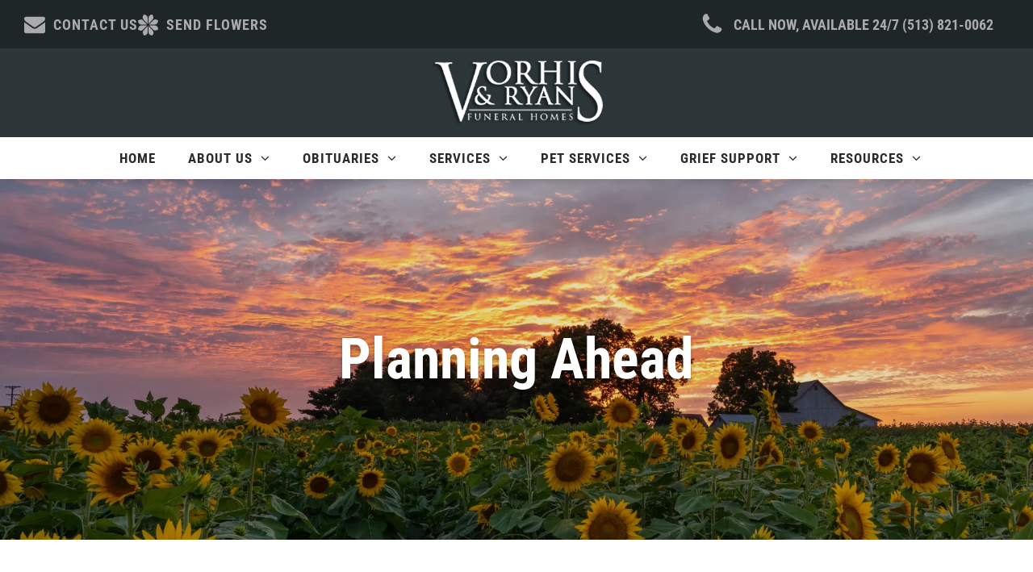

--- FILE ---
content_type: text/html;charset=utf-8
request_url: https://www.vorhisandryan.com/planning-ahead/planning-ahead
body_size: 48453
content:
<!doctype html >
<html xmlns="http://www.w3.org/1999/xhtml" lang="en"
      class="">
<head>
    <meta charset="utf-8">
    




































<script type="text/javascript">
    window._currentDevice = 'desktop';
    window.Parameters = window.Parameters || {
        HomeUrl: 'https://www.vorhisandryan.com/',
        AccountUUID: '5595d45abe5148d4997ac8d3a0dcb2df',
        SystemID: 'US_DIRECT_PRODUCTION',
        SiteAlias: 'c22dfd8f',
        SiteType: atob('RFVEQU9ORQ=='),
        PublicationDate: 'Wed Dec 24 03:52:51 UTC 2025',
        ExternalUid: '875397',
        IsSiteMultilingual: false,
        InitialPostAlias: '',
        InitialPostPageUuid: '',
        InitialDynamicItem: '',
        DynamicPageInfo: {
            isDynamicPage: false,
            base64JsonRowData: 'null',
        },
        InitialPageAlias: 'planning-ahead/planning-ahead',
        InitialPageUuid: 'cf43cd7664b748a6bb4f81ecac04ce7a',
        InitialPageId: '1129812780',
        InitialEncodedPageAlias: 'cGxhbm5pbmctYWhlYWQvcGxhbm5pbmctYWhlYWQ=',
        InitialHeaderUuid: '6311f47f2c814d1a91b6da081e523c8f',
        CurrentPageUrl: '',
        IsCurrentHomePage: false,
        AllowAjax: false,
        AfterAjaxCommand: null,
        HomeLinkText: 'Back To Home',
        UseGalleryModule: false,
        CurrentThemeName: 'Layout Theme',
        ThemeVersion: '500000',
        DefaultPageAlias: '',
        RemoveDID: true,
        WidgetStyleID: null,
        IsHeaderFixed: false,
        IsHeaderSkinny: false,
        IsBfs: true,
        StorePageAlias: 'null',
        StorePagesUrls: 'e30=',
        IsNewStore: 'false',
        StorePath: '',
        StoreId: 'null',
        StoreVersion: 0,
        StoreBaseUrl: '',
        StoreCleanUrl: true,
        StoreDisableScrolling: true,
        IsStoreSuspended: false,
        HasCustomDomain: true,
        SimpleSite: false,
        showCookieNotification: false,
        cookiesNotificationMarkup: 'null',
        translatedPageUrl: '',
        isFastMigrationSite: false,
        sidebarPosition: 'NA',
        currentLanguage: 'en',
        currentLocale: 'en',
        NavItems: '[base64]',
        errors: {
            general: 'There was an error connecting to the page.<br/> Make sure you are not offline.',
            password: 'Incorrect name/password combination',
            tryAgain: 'Try again'
        },
        NavigationAreaParams: {
            ShowBackToHomeOnInnerPages: true,
            NavbarSize: -1,
            NavbarLiveHomePage: 'https://www.vorhisandryan.com/',
            BlockContainerSelector: '.dmBody',
            NavbarSelector: '#dmNav:has(a)',
            SubNavbarSelector: '#subnav_main'
        },
        hasCustomCode: true,
        planID: '7',
        customTemplateId: 'null',
        siteTemplateId: 'null',
        productId: 'DM_DIRECT',
        disableTracking: false,
        pageType: 'FROM_SCRATCH',
        isRuntimeServer: true,
        isInEditor: false,
        hasNativeStore: false,
        defaultLang: 'en',
        hamburgerMigration: null,
        isFlexSite: false
    };

    window.Parameters.LayoutID = {};
    window.Parameters.LayoutID[window._currentDevice] = 6;
    window.Parameters.LayoutVariationID = {};
    window.Parameters.LayoutVariationID[window._currentDevice] = 5;
</script>





















<!-- Injecting site-wide to the head -->




<!-- End Injecting site-wide to the head -->

<!-- Inject secured cdn script -->


<!-- ========= Meta Tags ========= -->
<!-- PWA settings -->
<script>
    function toHash(str) {
        var hash = 5381, i = str.length;
        while (i) {
            hash = hash * 33 ^ str.charCodeAt(--i)
        }
        return hash >>> 0
    }
</script>
<script>
    (function (global) {
    //const cacheKey = global.cacheKey;
    const isOffline = 'onLine' in navigator && navigator.onLine === false;
    const hasServiceWorkerSupport = 'serviceWorker' in navigator;
    if (isOffline) {
        console.log('offline mode');
    }
    if (!hasServiceWorkerSupport) {
        console.log('service worker is not supported');
    }
    if (hasServiceWorkerSupport && !isOffline) {
        window.addEventListener('load', function () {
            const serviceWorkerPath = '/runtime-service-worker.js?v=3';
            navigator.serviceWorker
                .register(serviceWorkerPath, { scope: './' })
                .then(
                    function (registration) {
                        // Registration was successful
                        console.log(
                            'ServiceWorker registration successful with scope: ',
                            registration.scope
                        );
                    },
                    function (err) {
                        // registration failed :(
                        console.log('ServiceWorker registration failed: ', err);
                    }
                )
                .catch(function (err) {
                    console.log(err);
                });
        });

        // helper function to refresh the page
        var refreshPage = (function () {
            var refreshing;
            return function () {
                if (refreshing) return;
                // prevent multiple refreshes
                var refreshkey = 'refreshed' + location.href;
                var prevRefresh = localStorage.getItem(refreshkey);
                if (prevRefresh) {
                    localStorage.removeItem(refreshkey);
                    if (Date.now() - prevRefresh < 30000) {
                        return; // dont go into a refresh loop
                    }
                }
                refreshing = true;
                localStorage.setItem(refreshkey, Date.now());
                console.log('refereshing page');
                window.location.reload();
            };
        })();

        function messageServiceWorker(data) {
            return new Promise(function (resolve, reject) {
                if (navigator.serviceWorker.controller) {
                    var worker = navigator.serviceWorker.controller;
                    var messageChannel = new MessageChannel();
                    messageChannel.port1.onmessage = replyHandler;
                    worker.postMessage(data, [messageChannel.port2]);
                    function replyHandler(event) {
                        resolve(event.data);
                    }
                } else {
                    resolve();
                }
            });
        }
    }
})(window);
</script>
<!-- Add manifest -->
<link rel="manifest" href="/manifest.json">
<!-- Tell the browser it's a PWA -->
<meta name="mobile-web-app-capable" content="yes">
<!-- Tell iOS it's a PWA -->
<meta name="apple-mobile-web-app-capable" content="yes">
<!-- End PWA settings -->



<link rel="canonical" href="https://www.vorhisandryan.com/planning-ahead/planning-ahead">

<meta id="view" name="viewport" content="initial-scale=1, minimum-scale=1, maximum-scale=5, viewport-fit=cover">
<meta name="apple-mobile-web-app-capable" content="yes">

<!--Add favorites icons-->

<link rel="apple-touch-icon"
      href="https://irp.cdn-website.com/c22dfd8f/dms3rep/multi/vorhisfavicon.png"/>

<link rel="icon" type="image/x-icon" href="https://irp.cdn-website.com/c22dfd8f/site_favicon_16_1669935981701.ico"/>

<!-- End favorite icons -->
<link rel="preconnect" href="https://lirp.cdn-website.com/"/>



<!-- render the required CSS and JS in the head section -->
<script id='d-js-dmapi'>
    window.SystemID = 'US_DIRECT_PRODUCTION';

    if (!window.dmAPI) {
        window.dmAPI = {
            registerExternalRuntimeComponent: function () {
            },
            getCurrentDeviceType: function () {
                return window._currentDevice;
            },
            runOnReady: (ns, fn) => {
                const safeFn = dmAPI.toSafeFn(fn);
                ns = ns || 'global_' + Math.random().toString(36).slice(2, 11);
                const eventName = 'afterAjax.' + ns;

                if (document.readyState === 'complete') {
                    $.DM.events.off(eventName).on(eventName, safeFn);
                    setTimeout(function () {
                        safeFn({
                            isAjax: false,
                        });
                    }, 0);
                } else {
                    window?.waitForDeferred?.('dmAjax', () => {
                        $.DM.events.off(eventName).on(eventName, safeFn);
                        safeFn({
                            isAjax: false,
                        });
                    });
                }
            },
            toSafeFn: (fn) => {
                if (fn?.safe) {
                    return fn;
                }
                const safeFn = function (...args) {
                    try {
                        return fn?.apply(null, args);
                    } catch (e) {
                        console.log('function failed ' + e.message);
                    }
                };
                safeFn.safe = true;
                return safeFn;
            }
        };
    }

    if (!window.requestIdleCallback) {
        window.requestIdleCallback = function (fn) {
            setTimeout(fn, 0);
        }
    }
</script>

<!-- loadCSS function header.jsp-->






<script id="d-js-load-css">
/**
 * There are a few <link> tags with CSS resource in them that are preloaded in the page
 * in each of those there is a "onload" handler which invokes the loadCSS callback
 * defined here.
 * We are monitoring 3 main CSS files - the runtime, the global and the page.
 * When each load we check to see if we can append them all in a batch. If threre
 * is no page css (which may happen on inner pages) then we do not wait for it
 */
(function () {
  let cssLinks = {};
  function loadCssLink(link) {
    link.onload = null;
    link.rel = "stylesheet";
    link.type = "text/css";
  }
  
    function checkCss() {
      const pageCssLink = document.querySelector("[id*='CssLink']");
      const widgetCssLink = document.querySelector("[id*='widgetCSS']");

        if (cssLinks && cssLinks.runtime && cssLinks.global && (!pageCssLink || cssLinks.page) && (!widgetCssLink || cssLinks.widget)) {
            const storedRuntimeCssLink = cssLinks.runtime;
            const storedPageCssLink = cssLinks.page;
            const storedGlobalCssLink = cssLinks.global;
            const storedWidgetCssLink = cssLinks.widget;

            storedGlobalCssLink.disabled = true;
            loadCssLink(storedGlobalCssLink);

            if (storedPageCssLink) {
                storedPageCssLink.disabled = true;
                loadCssLink(storedPageCssLink);
            }

            if(storedWidgetCssLink) {
                storedWidgetCssLink.disabled = true;
                loadCssLink(storedWidgetCssLink);
            }

            storedRuntimeCssLink.disabled = true;
            loadCssLink(storedRuntimeCssLink);

            requestAnimationFrame(() => {
                setTimeout(() => {
                    storedRuntimeCssLink.disabled = false;
                    storedGlobalCssLink.disabled = false;
                    if (storedPageCssLink) {
                      storedPageCssLink.disabled = false;
                    }
                    if (storedWidgetCssLink) {
                      storedWidgetCssLink.disabled = false;
                    }
                    // (SUP-4179) Clear the accumulated cssLinks only when we're
                    // sure that the document has finished loading and the document 
                    // has been parsed.
                    if(document.readyState === 'interactive') {
                      cssLinks = null;
                    }
                }, 0);
            });
        }
    }
  

  function loadCSS(link) {
    try {
      var urlParams = new URLSearchParams(window.location.search);
      var noCSS = !!urlParams.get("nocss");
      var cssTimeout = urlParams.get("cssTimeout") || 0;

      if (noCSS) {
        return;
      }
      if (link.href && link.href.includes("d-css-runtime")) {
        cssLinks.runtime = link;
        checkCss();
      } else if (link.id === "siteGlobalCss") {
        cssLinks.global = link;
        checkCss();
      } 
      
      else if (link.id && link.id.includes("CssLink")) {
        cssLinks.page = link;
        checkCss();
      } else if (link.id && link.id.includes("widgetCSS")) {
        cssLinks.widget = link;
        checkCss();
      }
      
      else {
        requestIdleCallback(function () {
          window.setTimeout(function () {
            loadCssLink(link);
          }, parseInt(cssTimeout, 10));
        });
      }
    } catch (e) {
      throw e
    }
  }
  window.loadCSS = window.loadCSS || loadCSS;
})();
</script>



<script data-role="deferred-init" type="text/javascript">
    /* usage: window.getDeferred(<deferred name>).resolve() or window.getDeferred(<deferred name>).promise.then(...)*/
    function Def() {
        this.promise = new Promise((function (a, b) {
            this.resolve = a, this.reject = b
        }).bind(this))
    }

    const defs = {};
    window.getDeferred = function (a) {
        return null == defs[a] && (defs[a] = new Def), defs[a]
    }
    window.waitForDeferred = function (b, a, c) {
        let d = window?.getDeferred?.(b);
        d
            ? d.promise.then(a)
            : c && ["complete", "interactive"].includes(document.readyState)
                ? setTimeout(a, 1)
                : c
                    ? document.addEventListener("DOMContentLoaded", a)
                    : console.error(`Deferred  does not exist`);
    };
</script>
<style id="forceCssIncludes">
    /* This file is auto-generated from a `scss` file with the same name */

.videobgwrapper{overflow:hidden;position:absolute;z-index:0;width:100%;height:100%;top:0;left:0;pointer-events:none;border-radius:inherit}.videobgframe{position:absolute;width:101%;height:100%;top:50%;left:50%;transform:translateY(-50%) translateX(-50%);object-fit:fill}#dm video.videobgframe{margin:0}@media (max-width:767px){.dmRoot .dmPhotoGallery.newPhotoGallery:not(.photo-gallery-done){min-height:80vh}}@media (min-width:1025px){.dmRoot .dmPhotoGallery.newPhotoGallery:not(.photo-gallery-done){min-height:45vh}}@media (min-width:768px) and (max-width:1024px){.responsiveTablet .dmPhotoGallery.newPhotoGallery:not(.photo-gallery-done){min-height:45vh}}#dm [data-show-on-page-only]{display:none!important}#dmRoot div.stickyHeaderFix div.site_content{margin-top:0!important}#dmRoot div.stickyHeaderFix div.hamburger-header-container{position:relative}
    

</style>
<style id="cssVariables" type="text/css">
    
</style>























<!-- Google Fonts Include -->













<!-- loadCSS function fonts.jsp-->



<link type="text/css" rel="stylesheet" href="https://irp.cdn-website.com/fonts/css2?family=Roboto:ital,wght@0,100;0,300;0,400;0,500;0,700;0,900;1,100;1,300;1,400;1,500;1,700;1,900&family=Cardo:ital,wght@0,400;0,700;1,400&family=Montserrat:ital,wght@0,100..900;1,100..900&family=Lato:ital,wght@0,100;0,300;0,400;0,700;0,900;1,100;1,300;1,400;1,700;1,900&family=Parisienne:ital,wght@0,400&family=Roboto+Condensed:ital,wght@0,300;0,400;0,700;1,300;1,400;1,700&family=Merriweather:ital,wght@0,300;0,400;0,700;0,900;1,300;1,400;1,700;1,900&family=Source+Sans+Pro:ital,wght@0,200;0,300;0,400;0,600;0,700;0,900;1,200;1,300;1,400;1,600;1,700;1,900&amp;subset=latin-ext&amp;display=swap"  />

<style>
@font-face {
  font-family: "RobotoCondensed-Bold";
  src: url("https://irp.cdn-website.com/c22dfd8f/fonts/RobotoCondensed-Bold-c876_400.ttf");
  font-weight: 400;
  font-style: normal;
}
</style>


<style>
@font-face {
  font-family: "RobotoCondensed-Regular";
  src: url("https://irp.cdn-website.com/c22dfd8f/fonts/RobotoCondensed-Regular-39f5_400.ttf");
  font-weight: 400;
  font-style: normal;
}
</style>






<!-- RT CSS Include d-css-runtime-desktop-one-package-structured-global-->
<link rel="stylesheet" type="text/css" href="https://static.cdn-website.com/mnlt/production/6114/_dm/s/rt/dist/css/d-css-runtime-desktop-one-package-structured-global.min.css" />

<!-- End of RT CSS Include -->

<link type="text/css" rel="stylesheet" href="https://irp.cdn-website.com/WIDGET_CSS/a121d627ffd7140cbc962b15ca58e8ad.css" id="widgetCSS" />

<!-- Support `img` size attributes -->
<style>img[width][height] {
  height: auto;
}</style>

<!-- Support showing sticky element on page only -->
<style>
  body[data-page-alias="planning-ahead/planning-ahead"] #dm [data-show-on-page-only="planning-ahead/planning-ahead"] {
    display: block !important;
  }
</style>

<!-- This is populated in Ajax navigation -->
<style id="pageAdditionalWidgetsCss" type="text/css">
</style>




<!-- Site CSS -->
<link type="text/css" rel="stylesheet" href="https://irp.cdn-website.com/c22dfd8f/files/c22dfd8f_1.min.css?v=167" id="siteGlobalCss" />



<style id="customWidgetStyle" type="text/css">
    
</style>
<style id="innerPagesStyle" type="text/css">
    
</style>


<style
        id="additionalGlobalCss" type="text/css"
>
</style>

<style id="pagestyle" type="text/css">
    *#dm *.dmBody *.u_1749281988:before
{
	opacity:0.5 !important;
	background-color:rgb(255,255,255) !important;
}
*#dm *.dmBody *.u_1749281988.before
{
	opacity:0.5 !important;
	background-color:rgb(255,255,255) !important;
}
*#dm *.dmBody *.u_1749281988>.bgExtraLayerOverlay
{
	opacity:0.5 !important;
	background-color:rgb(255,255,255) !important;
}
*#dm *.dmBody div.u_1364384152 .photoGalleryThumbs .image-container
{
	border-radius:1% !important;
	-moz-border-radius:1% !important;
	-webkit-border-radius:1% !important;
}
*#dm *.dmBody *.u_1255941512
{
	display:block !important;
}
*#dm *.dmBody *.u_1333778483
{
	display:none !important;
}
*#dm *.dmBody div.u_1364384152 .caption-inner
{
	background-color:rgba(0,0,0,0.5) !important;
}
*#dm *.dmBody div.u_1364384152 .caption-container .caption-title
{
	color:rgba(255,255,255,1) !important;
}
*#dm *.dmBody div.u_1364384152 .caption-button
{
	border-style:solid !important;
	border-width:2px !important;
}
*#dm *.dmBody *.u_1364384152 .caption-inner
{
	border-bottom-left-radius:1% !important;
	-webkit-border-top-right-radius:1% !important;
	-moz-border-top-right-radius:1% !important;
	-webkit-border-bottom-right-radius:1% !important;
	-webkit-border-bottom-left-radius:1% !important;
	border-top-right-radius:1% !important;
	-webkit-border-top-left-radius:1% !important;
	border-radius:1% !important;
	-moz-border-bottom-right-radius:1% !important;
	-moz-border-top-left-radius:1% !important;
	border-top-left-radius:1% !important;
	-moz-border-radius:1% !important;
	-moz-border-bottom-left-radius:1% !important;
	border-bottom-right-radius:1% !important;
	-webkit-border-radius:1% !important;
}
*#dm *.dmBody div.u_1749281988
{
	background-repeat:no-repeat !important;
	background-image:url(https://lirp.cdn-website.com/c22dfd8f/dms3rep/multi/opt/60b92e8e56bf495c66617c50_Planning+Ahead+Banner+BG+Image-2880w.jpg) !important;
	background-size:cover !important;
}
*#dm *.dmBody div.u_1301552140 .accordion-title
{
	font-weight:bold !important;
}
*#dm *.dmBody div.u_1301552140 .title-text
{
	font-weight:bold !important;
}
*#dm *.dmBody div.u_1301552140 .accordion-wrapper
{
	border-radius:5px !important;
	-moz-border-radius:5px !important;
	-webkit-border-radius:5px !important;
}
.u_1236000153
{
}
.u_1834322837
{
}
*#dm *.dmBody div.u_1365842511
{
	background-color:rgba(0,0,0,0) !important;
}
*#dm *.dmBody div.u_1993231300 .svg
{
	color:rgba(63,78,79,1) !important;
	fill:rgba(63,78,79,1) !important;
}
*#dm *.dmBody div.u_1140680360 .svg
{
	color:rgba(63,78,79,1) !important;
	fill:rgba(63,78,79,1) !important;
}
*#dm *.dmBody div.u_1217661365 .svg
{
	color:rgba(63,78,79,1) !important;
	fill:rgba(63,78,79,1) !important;
}
*#dm *.dmBody div.u_1948582621 .svg
{
	color:rgba(63,78,79,1) !important;
	fill:rgba(63,78,79,1) !important;
}
*#dm *.dmBody div.u_1301552140 .arrow-wrapper
{
	background-color:rgba(119,152,163,1) !important;
}
*#dm *.dmBody *.u_1301552140 .accordion-title .arrow .close
{
	fill:rgba(220,215,201,1) !important;
	background-color:rgba(220,215,201,1) !important;
}
*#dm *.dmBody *.u_1301552140 .accordion-title .horizontal
{
	fill:rgba(220,215,201,1) !important;
	background-color:rgba(220,215,201,1) !important;
}
*#dm *.dmBody *.u_1301552140 .accordion-title .vertical
{
	fill:rgba(220,215,201,1) !important;
	background-color:rgba(220,215,201,1) !important;
}
*#dm *.dmBody div.u_1749281988:before
{
	background-color:rgba(0,0,0,1) !important;
	opacity:0.1 !important;
}
*#dm *.dmBody div.u_1749281988.before
{
	background-color:rgba(0,0,0,1) !important;
	opacity:0.1 !important;
}
*#dm *.dmBody div.u_1749281988>.bgExtraLayerOverlay
{
	background-color:rgba(0,0,0,1) !important;
	opacity:0.1 !important;
}

</style>

<style id="pagestyleDevice" type="text/css">
    *#dm *.dmBody div.u_1749281988
{
	margin-left:0 !important;
	padding-top:173px !important;
	padding-left:40px !important;
	padding-bottom:174px !important;
	margin-top:0 !important;
	margin-bottom:0 !important;
	margin-right:0 !important;
	padding-right:40px !important;
	width:auto !important;
	background-position:50% 50% !important;
}
*#dm *.dmBody div.u_1482332255
{
	margin-left:0 !important;
	padding-top:2px !important;
	padding-left:0 !important;
	padding-bottom:2px !important;
	margin-top:0 !important;
	margin-bottom:8px !important;
	margin-right:0 !important;
	padding-right:0 !important;
	float:none !important;
	top:0 !important;
	left:0 !important;
	width:calc(100% - 0px) !important;
	position:relative !important;
	height:auto !important;
	max-width:100% !important;
	min-width:25px !important;
}
*#dm *.dmBody div.u_1364384152 .caption-container .caption-title
{
	font-size:28px !important;
}
*#dm *.dmBody div.u_1364384152 .caption-button
{
	width:194px !important;
	height:50px !important;
}
*#dm *.dmBody *.u_1364384152 .photoGalleryThumbs .image-container a
{
	padding-top:298px !important;
}
*#dm *.dmBody div.u_1711192915
{
	margin-left:0 !important;
	padding-top:70px !important;
	padding-left:40px !important;
	padding-bottom:80px !important;
	margin-top:0 !important;
	margin-bottom:0 !important;
	margin-right:0 !important;
	padding-right:40px !important;
	width:auto !important;
}
*#dm *.dmBody div.u_1683316218
{
	padding-top:2px !important;
	padding-left:0 !important;
	padding-bottom:2px !important;
	padding-right:0 !important;
	float:none !important;
	top:0 !important;
	left:0 !important;
	width:calc(100% - 0px) !important;
	position:relative !important;
	height:auto !important;
	max-width:100% !important;
	min-width:25px !important;
	margin-right:auto !important;
	margin-left:auto !important;
	margin-top:0 !important;
	margin-bottom:8px !important;
}
*#dm *.dmBody div.u_1217661365
{
	width:60px !important;
	height:60px !important;
	display:block !important;
	float:none !important;
	top:0 !important;
	left:0 !important;
	position:relative !important;
	padding-top:0 !important;
	padding-left:0 !important;
	padding-bottom:0 !important;
	margin-right:auto !important;
	margin-left:0 !important;
	max-width:100% !important;
	margin-top:10px !important;
	margin-bottom:10px !important;
	padding-right:0 !important;
	min-width:0 !important;
	text-align:center !important;
}
*#dm *.dmBody div.u_1859124965
{
	padding-top:2px !important;
	padding-left:0 !important;
	padding-bottom:2px !important;
	padding-right:0 !important;
	float:none !important;
	top:0 !important;
	left:0 !important;
	width:calc(100% - 0px) !important;
	position:relative !important;
	height:auto !important;
	max-width:100% !important;
	min-width:25px !important;
}
*#dm *.dmBody div.u_1176859448
{
	padding-top:22px !important;
	padding-bottom:0 !important;
	padding-right:0 !important;
	padding-left:0 !important;
	margin-left:0 !important;
	margin-top:0 !important;
	margin-bottom:0 !important;
	margin-right:0 !important;
	width:auto !important;
}
*#dm *.dmBody div.u_1948582621
{
	width:60px !important;
	height:60px !important;
	display:block !important;
	float:none !important;
	top:0 !important;
	left:0 !important;
	position:relative !important;
	padding-top:0 !important;
	padding-left:0 !important;
	padding-bottom:0 !important;
	margin-right:auto !important;
	margin-left:0 !important;
	max-width:100% !important;
	margin-top:10px !important;
	margin-bottom:10px !important;
	padding-right:0 !important;
	min-width:0 !important;
	text-align:center !important;
}
*#dm *.dmBody div.u_1233882014
{
	padding-top:2px !important;
	padding-left:0 !important;
	padding-bottom:2px !important;
	padding-right:0 !important;
	float:none !important;
	top:0 !important;
	left:0 !important;
	width:calc(100% - 0px) !important;
	position:relative !important;
	height:auto !important;
	max-width:100% !important;
	min-width:25px !important;
}
*#dm *.dmBody div.u_1993231300
{
	width:60px !important;
	height:60px !important;
	display:block !important;
	float:none !important;
	top:0 !important;
	left:0 !important;
	position:relative !important;
	padding-top:0 !important;
	padding-left:0 !important;
	padding-bottom:0 !important;
	margin-right:auto !important;
	margin-left:0 !important;
	max-width:100% !important;
	margin-top:10px !important;
	margin-bottom:10px !important;
	padding-right:0 !important;
	min-width:0 !important;
	text-align:center !important;
}
*#dm *.dmBody div.u_1086459296
{
	padding-top:2px !important;
	padding-left:0 !important;
	padding-bottom:2px !important;
	padding-right:0 !important;
	float:none !important;
	top:0 !important;
	left:0 !important;
	width:calc(100% - 0px) !important;
	position:relative !important;
	height:auto !important;
	max-width:100% !important;
	min-width:25px !important;
}
*#dm *.dmBody div.u_1714396721
{
	padding-top:22px !important;
	padding-bottom:0 !important;
	padding-right:0 !important;
	padding-left:0 !important;
	width:auto !important;
}
*#dm *.dmBody div.u_1140680360
{
	width:60px !important;
	height:60px !important;
	display:block !important;
	float:none !important;
	top:0 !important;
	left:0 !important;
	position:relative !important;
	padding-top:0 !important;
	padding-left:0 !important;
	padding-bottom:0 !important;
	margin-right:auto !important;
	margin-left:0 !important;
	max-width:100% !important;
	margin-top:10px !important;
	margin-bottom:10px !important;
	padding-right:0 !important;
	min-width:0 !important;
	text-align:center !important;
}
*#dm *.dmBody div.u_1456612168
{
	padding-top:2px !important;
	padding-left:0 !important;
	padding-bottom:2px !important;
	padding-right:0 !important;
	float:none !important;
	top:0 !important;
	left:0 !important;
	width:calc(100% - 0px) !important;
	position:relative !important;
	height:auto !important;
	max-width:100% !important;
	min-width:25px !important;
}
*#dm *.dmBody div.u_1365842511
{
	margin-left:0 !important;
	padding-top:80px !important;
	padding-left:40px !important;
	padding-bottom:108px !important;
	margin-top:0 !important;
	margin-bottom:0 !important;
	margin-right:0 !important;
	padding-right:40px !important;
	width:auto !important;
}
*#dm *.dmBody div.u_1426183359
{
	margin-left:0 !important;
	padding-top:0 !important;
	padding-left:36px !important;
	padding-bottom:0 !important;
	margin-top:0 !important;
	margin-bottom:0 !important;
	margin-right:0 !important;
	padding-right:25px !important;
}
*#dm *.dmBody div.u_1373965406
{
	margin-left:0 !important;
	padding-top:0 !important;
	padding-left:0 !important;
	padding-bottom:0 !important;
	margin-top:0 !important;
	margin-bottom:0 !important;
	margin-right:0 !important;
	padding-right:25px !important;
}
*#dm *.dmBody div.u_1746433038
{
	margin-left:0 !important;
	padding-top:0 !important;
	padding-left:0 !important;
	padding-bottom:0 !important;
	margin-top:0 !important;
	margin-bottom:0 !important;
	margin-right:0 !important;
	padding-right:25px !important;
}
*#dm *.dmBody div.u_1759479587
{
	margin-left:0 !important;
	padding-top:0 !important;
	padding-left:10px !important;
	padding-bottom:0 !important;
	margin-top:0 !important;
	margin-bottom:0 !important;
	margin-right:0 !important;
	padding-right:23px !important;
}
*#dm *.dmBody div.u_1289562545
{
	margin-left:0 !important;
	padding-top:0 !important;
	padding-left:10px !important;
	padding-bottom:0 !important;
	margin-top:0 !important;
	margin-bottom:0 !important;
	margin-right:0 !important;
	padding-right:35px !important;
}
*#dm *.dmBody div.u_1662944192
{
	margin-left:0 !important;
	padding-top:0 !important;
	padding-left:42px !important;
	padding-bottom:0 !important;
	margin-top:0 !important;
	margin-bottom:0 !important;
	margin-right:0 !important;
	padding-right:0 !important;
}
*#dm *.dmBody div.u_1809607863
{
	margin-left:0 !important;
	padding-top:2px !important;
	padding-left:0 !important;
	padding-bottom:2px !important;
	margin-top:0 !important;
	margin-bottom:8px !important;
	margin-right:0 !important;
	padding-right:0 !important;
	float:none !important;
	top:0 !important;
	left:0 !important;
	width:calc(100% - 0px) !important;
	position:relative !important;
	height:auto !important;
	max-width:100% !important;
	min-width:25px !important;
}
*#dm *.dmBody div.u_1834322837
{
	margin-left:0 !important;
	padding-top:0 !important;
	padding-left:36px !important;
	padding-bottom:0 !important;
	margin-top:0 !important;
	margin-bottom:0 !important;
	margin-right:0 !important;
	padding-right:0 !important;
}
*#dm *.dmBody div.u_1236000153
{
	padding-top:75px !important;
	padding-left:40px !important;
	padding-bottom:200px !important;
	padding-right:40px !important;
	width:auto !important;
	margin-left:0 !important;
	margin-top:0 !important;
	margin-bottom:0 !important;
	margin-right:0 !important;
}
*#dm *.dmBody *.u_1301552140 .accordion-title .arrow
{
	width:30px !important;
	height:30px !important;
}
*#dm *.dmBody div.u_1301552140 .accordion-title
{
	font-size:20px !important;
}
*#dm *.dmBody div.u_1301552140 .title-text
{
	font-size:20px !important;
}
*#dm *.dmBody div.u_1301552140 .title-text *
{
	font-size:20px !important;
}

</style>

<!-- Flex Sections CSS -->







<style id="globalFontSizeStyle" type="text/css">
    .font-size-22, .size-22, .size-22 > font { font-size: 22px !important; }.font-size-18, .size-18, .size-18 > font { font-size: 18px !important; }
</style>
<style id="pageFontSizeStyle" type="text/css">
</style>




<style id="hideAnimFix">
  .dmDesktopBody:not(.editGrid) [data-anim-desktop]:not([data-anim-desktop='none']), .dmDesktopBody:not(.editGrid) [data-anim-extended] {
    visibility: hidden;
  }

  .dmDesktopBody:not(.editGrid) .dmNewParagraph[data-anim-desktop]:not([data-anim-desktop='none']), .dmDesktopBody:not(.editGrid) .dmNewParagraph[data-anim-extended] {
    visibility: hidden !important;
  }


  #dmRoot:not(.editGrid) .flex-element [data-anim-extended] {
    visibility: hidden;
  }

</style>




<style id="fontFallbacks">
    @font-face {
  font-family: "Roboto Fallback";
  src: local('Arial');
  ascent-override: 92.6709%;
  descent-override: 24.3871%;
  size-adjust: 100.1106%;
  line-gap-override: 0%;
 }@font-face {
  font-family: "Cardo Fallback";
  src: local('Arial');
  ascent-override: 103.8482%;
  descent-override: 38.1494%;
  size-adjust: 95.354%;
  line-gap-override: 0%;
 }@font-face {
  font-family: "Montserrat Fallback";
  src: local('Arial');
  ascent-override: 84.9466%;
  descent-override: 22.0264%;
  size-adjust: 113.954%;
  line-gap-override: 0%;
 }@font-face {
  font-family: "Lato Fallback";
  src: local('Arial');
  ascent-override: 101.3181%;
  descent-override: 21.865%;
  size-adjust: 97.4159%;
  line-gap-override: 0%;
 }@font-face {
  font-family: "Parisienne Fallback";
  src: local('Arial');
  ascent-override: 115.2697%;
  descent-override: 56.2516%;
  size-adjust: 79.4248%;
  line-gap-override: 0%;
 }@font-face {
  font-family: "Roboto Condensed Fallback";
  src: local('Arial');
  ascent-override: 104.1828%;
  descent-override: 27.4165%;
  size-adjust: 89.0487%;
  line-gap-override: 0%;
 }@font-face {
  font-family: "Helvetica Fallback";
  src: local('Arial');
  ascent-override: 77.002%;
  descent-override: 22.998%;
  line-gap-override: 0%;
 }@font-face {
  font-family: "Merriweather Fallback";
  src: local('Arial');
  ascent-override: 88.6416%;
  descent-override: 24.5926%;
  size-adjust: 111.0088%;
  line-gap-override: 0%;
 }
</style>


<!-- End render the required css and JS in the head section -->








<meta property="og:type" content="website">
<meta property="og:url" content="https://www.vorhisandryan.com/planning-ahead/planning-ahead">

  <title>
    Planning Ahead in Lockland, OH and surrounding areas | Vorhis &amp; Ryan Funeral Homes
  </title>
  <meta name="description" content="The staff of ﻿Vorhis &amp; Ryan Funeral Homes﻿  are happy to assist you with your funeral pre-needs by helping you make decisions about your funeral service in advance and guide you in helping eliminate some of the unnecessary stress brought on by a loved one’s death."/>

  <!-- Google Tag Manager -->  <script>





(function(w,d,s,l,i){w[l]=w[l]||[];w[l].push({'gtm.start':
new Date().getTime(),event:'gtm.js'});var f=d.getElementsByTagName(s)[0],
j=d.createElement(s),dl=l!='dataLayer'?'&l='+l:'';j.async=true;j.src=
'https://www.googletagmanager.com/gtm.js?id='+i+dl;f.parentNode.insertBefore(j,f);
})(window,document,'script','dataLayer','GTM-PKTRPTC');

  

  

  </script>
  <!-- End Google Tag Manager -->  <script>






  if (typeof gtmTukios === 'undefined') {
  function gtmTukios(event, data) {
  var gtmData = Object.assign(data, {'send_to': 'GTM-PKTRPTC', 'event': event});
  window.dataLayer.push(gtmData)
  }
  }
  if (typeof gTukOutbound === 'undefined') {
  function gTukOutbound(text, url) {
  gtmTukios('click_url', {
  'link' : {
  'text': text,
  },
  'outbound': {
  'url': url,
  },
  });
  }
  }
  if (typeof gTukCta === 'undefined') {
  function gTukCta(name, type = 'button') {
  gtmTukios('click_cta', {
  'cta' : {
  'name': name,
  'type': type,
  },
  });
  }
  }
  if (typeof gTukSocial === 'undefined') {
  function gTukSocial(network) {
  gtmTukios('social_share', {
  'social' : {
  'network': network,
  },
  });
  }
  }
  gtmTukios('pageMetaData', {'page':{"tukios_fhid":"970"}});
  

  

  

  </script>

  <meta name="twitter:card" content="summary"/>
  <meta name="twitter:title" content="Planning Ahead in Lockland, OH and surrounding areas | Vorhis &amp; Ryan Funeral Homes"/>
  <meta name="twitter:description" content="The staff of ﻿Vorhis &amp; Ryan Funeral Homes﻿  are happy to assist you with your funeral pre-needs by helping you make decisions about your funeral service in advance and guide you in helping eliminate some of the unnecessary stress brought on by a loved one’s death."/>
  <meta name="twitter:image" content="https://lirp.cdn-website.com/c22dfd8f/dms3rep/multi/opt/vorhisfavicon-1920w.png"/>
  <meta property="og:description" content="The staff of ﻿Vorhis &amp; Ryan Funeral Homes﻿  are happy to assist you with your funeral pre-needs by helping you make decisions about your funeral service in advance and guide you in helping eliminate some of the unnecessary stress brought on by a loved one’s death."/>
  <meta property="og:title" content="Planning Ahead in Lockland, OH and surrounding areas | Vorhis &amp; Ryan Funeral Homes"/>
  <meta property="og:image" content="https://lirp.cdn-website.com/c22dfd8f/dms3rep/multi/opt/vorhisfavicon-1920w.png"/>




<!-- SYS- VVNfRElSRUNUX1BST0RVQ1RJT04= -->
</head>





















<body id="dmRoot" data-page-alias="planning-ahead/planning-ahead"  class="dmRoot dmDesktopBody fix-mobile-scrolling addCanvasBorder dmResellerSite dmLargeBody responsiveTablet "
      style="padding:0;margin:0;"
      
    >
















<!-- ========= Site Content ========= -->
<div id="dm" class='dmwr'>
    
    <div class="dm_wrapper standard-var5 widgetStyle-3 standard">
         <div dmwrapped="true" id="1785920551"> <div dmtemplateid="Hamburger" data-responsive-name="ResponsiveDesktopTopTabletHamburger" class="runtime-module-container dm-bfs dm-layout-sec hasAnimations rows-1200 inMiniHeaderMode hasStickyHeader hamburger-reverse hasStickyHeader dmPageBody d-page-1125715846 inputs-css-clean dmFreeHeader" id="dm-outer-wrapper" data-page-class="1125715846" data-soch="true" data-background-parallax-selector=".dmHomeSection1, .dmSectionParallex"> <div id="dmStyle_outerContainer" class="dmOuter"> <div id="dmStyle_innerContainer" class="dmInner"> <div class="dmLayoutWrapper standard-var dmStandardDesktop"> <div id="site_content"> <div class="p_hfcontainer showOnMedium"> <div id="hamburger-drawer" class="hamburger-drawer layout-drawer" layout="e9d510f4eb904e939c2be8efaf777e6e===header" data-origin="side-reverse"> <div class="u_1374710363 dmRespRow" style="text-align: center;" id="1374710363"> <div class="dmRespColsWrapper" id="1967231543"> <div class="u_1749544079 dmRespCol small-12 medium-12 large-12 empty-column" id="1749544079"></div> 
</div> 
</div> 
 <div class="u_1639508264 dmRespRow middleDrawerRow" style="text-align: center;" id="1639508264"> <div class="dmRespColsWrapper" id="1256249865"> <div class="dmRespCol small-12 u_1979108614 medium-12 large-12" id="1979108614"> <nav class="u_1022372956 effect-bottom main-navigation unifiednav dmLinksMenu" role="navigation" layout-main="vertical_nav_layout_2" layout-sub="" data-show-vertical-sub-items="HIDE" id="1022372956" dmle_extension="onelinksmenu" data-element-type="onelinksmenu" data-logo-src="" alt="" data-nav-structure="VERTICAL" wr="true" icon="true" surround="true" adwords="" navigation-id="unifiedNav"> <ul role="menubar" class="unifiednav__container  " data-auto="navigation-pages"> <li role="menuitem" class=" unifiednav__item-wrap " data-auto="more-pages" data-depth="0"> <a href="/" class="unifiednav__item  dmUDNavigationItem_00  " target="" data-target-page-alias=""> <span class="nav-item-text " data-link-text="
         HOME
        " data-auto="page-text-style">HOME<span class="icon icon-angle-down"></span> 
</span> 
</a> 
</li> 
 <li role="menuitem" aria-haspopup="true" data-sub-nav-menu="true" class=" unifiednav__item-wrap " data-auto="more-pages" data-depth="0"> <a href="#" class="unifiednav__item  dmUDNavigationItem_010101723242  unifiednav__item_has-sub-nav" target="" data-target-page-alias=""> <span class="nav-item-text " data-link-text="
         ABOUT US
        " data-auto="page-text-style">ABOUT US<span class="icon icon-angle-down"></span> 
</span> 
</a> 
 <ul role="menu" aria-expanded="false" class="unifiednav__container unifiednav__container_sub-nav" data-depth="0" data-auto="sub-pages"> <li role="menuitem" class=" unifiednav__item-wrap " data-auto="more-pages" data-depth="1"> <a href="/about-us/about-us" class="unifiednav__item  dmUDNavigationItem_010101436714  " target="" data-target-page-alias=""> <span class="nav-item-text " data-link-text="
           ABOUT US
          " data-auto="page-text-style">ABOUT US<span class="icon icon-angle-right"></span> 
</span> 
</a> 
</li> 
 <li role="menuitem" class=" unifiednav__item-wrap " data-auto="more-pages" data-depth="1"> <a href="/about-us/our-staff" class="unifiednav__item  dmUDNavigationItem_010101357537  " target="" data-target-page-alias=""> <span class="nav-item-text " data-link-text="
           OUR STAFF
          " data-auto="page-text-style">OUR STAFF<span class="icon icon-angle-right"></span> 
</span> 
</a> 
</li> 
 <li role="menuitem" class=" unifiednav__item-wrap " data-auto="more-pages" data-depth="1"> <a href="/about-us/our-locations" class="unifiednav__item  dmUDNavigationItem_010101454060  " target="" data-target-page-alias=""> <span class="nav-item-text " data-link-text="
           OUR LOCATIONS
          " data-auto="page-text-style">OUR LOCATIONS<span class="icon icon-angle-right"></span> 
</span> 
</a> 
</li> 
 <li role="menuitem" class=" unifiednav__item-wrap " data-auto="more-pages" data-depth="1"> <a href="/about-us/our-facilities" class="unifiednav__item  dmUDNavigationItem_010101895546  " target="" data-target-page-alias=""> <span class="nav-item-text " data-link-text="
           OUR FACILITIES
          " data-auto="page-text-style">OUR FACILITIES<span class="icon icon-angle-right"></span> 
</span> 
</a> 
</li> 
 <li role="menuitem" class=" unifiednav__item-wrap " data-auto="more-pages" data-depth="1"> <a href="/about-us/testimonials" class="unifiednav__item  dmUDNavigationItem_010101879631  " target="" data-target-page-alias=""> <span class="nav-item-text " data-link-text="
           TESTIMONIALS
          " data-auto="page-text-style">TESTIMONIALS<span class="icon icon-angle-right"></span> 
</span> 
</a> 
</li> 
 <li role="menuitem" class=" unifiednav__item-wrap " data-auto="more-pages" data-depth="1"> <a href="/about-us/why-choose-us" class="unifiednav__item  dmUDNavigationItem_010101220222  " target="" data-target-page-alias=""> <span class="nav-item-text " data-link-text="
           WHY CHOOSE US
          " data-auto="page-text-style">WHY CHOOSE US<span class="icon icon-angle-right"></span> 
</span> 
</a> 
</li> 
 <li role="menuitem" class=" unifiednav__item-wrap " data-auto="more-pages" data-depth="1"> <a href="/about-us/contact-us" class="unifiednav__item  dmUDNavigationItem_010101754107  " target="" data-target-page-alias=""> <span class="nav-item-text " data-link-text="
           CONTACT US
          " data-auto="page-text-style">CONTACT US<span class="icon icon-angle-right"></span> 
</span> 
</a> 
</li> 
</ul> 
</li> 
 <li role="menuitem" aria-haspopup="true" data-sub-nav-menu="true" class=" unifiednav__item-wrap " data-auto="more-pages" data-depth="0"> <a href="#" class="unifiednav__item  dmUDNavigationItem_010101539494  unifiednav__item_has-sub-nav" target="" data-target-page-alias=""> <span class="nav-item-text " data-link-text="
         OBITUARIES
        " data-auto="page-text-style">OBITUARIES<span class="icon icon-angle-down"></span> 
</span> 
</a> 
 <ul role="menu" aria-expanded="false" class="unifiednav__container unifiednav__container_sub-nav" data-depth="0" data-auto="sub-pages"> <li role="menuitem" class=" unifiednav__item-wrap " data-auto="more-pages" data-depth="1"> <a href="/obituaries" class="unifiednav__item  dmUDNavigationItem_010101684843  " target="" data-target-page-alias=""> <span class="nav-item-text " data-link-text="
           OBITUARY LISTING
          " data-auto="page-text-style">OBITUARY LISTING<span class="icon icon-angle-right"></span> 
</span> 
</a> 
</li> 
 <li role="menuitem" class=" unifiednav__item-wrap " data-auto="more-pages" data-depth="1"> <a href="/send-flowers" class="unifiednav__item  dmUDNavigationItem_010101735575  " target="" data-target-page-alias=""> <span class="nav-item-text " data-link-text="
           SEND FLOWERS
          " data-auto="page-text-style">SEND FLOWERS<span class="icon icon-angle-right"></span> 
</span> 
</a> 
</li> 
 <li role="menuitem" class=" unifiednav__item-wrap " data-auto="more-pages" data-depth="1"> <a href="/email-subscribe" class="unifiednav__item  dmUDNavigationItem_010101320191  " target="" data-target-page-alias=""> <span class="nav-item-text " data-link-text="
           OBITUARY NOTIFICATIONS
          " data-auto="page-text-style">OBITUARY NOTIFICATIONS<span class="icon icon-angle-right"></span> 
</span> 
</a> 
</li> 
</ul> 
</li> 
 <li role="menuitem" aria-haspopup="true" data-sub-nav-menu="true" class=" unifiednav__item-wrap " data-auto="more-pages" data-depth="0"> <a href="#" class="unifiednav__item  dmUDNavigationItem_010101282556  unifiednav__item_has-sub-nav" target="" data-target-page-alias=""> <span class="nav-item-text " data-link-text="
         SERVICES
        " data-auto="page-text-style">SERVICES<span class="icon icon-angle-down"></span> 
</span> 
</a> 
 <ul role="menu" aria-expanded="false" class="unifiednav__container unifiednav__container_sub-nav" data-depth="0" data-auto="sub-pages"> <li role="menuitem" class=" unifiednav__item-wrap " data-auto="more-pages" data-depth="1"> <a href="/services/services-overview" class="unifiednav__item  dmUDNavigationItem_010101431017  " target="" data-target-page-alias=""> <span class="nav-item-text " data-link-text="
           SERVICES OVERVIEW
          " data-auto="page-text-style">SERVICES OVERVIEW<span class="icon icon-angle-right"></span> 
</span> 
</a> 
</li> 
 <li role="menuitem" class=" unifiednav__item-wrap " data-auto="more-pages" data-depth="1"> <a href="/services/traditional-services" class="unifiednav__item  dmUDNavigationItem_010101416646  " target="" data-target-page-alias=""> <span class="nav-item-text " data-link-text="
           TRADITIONAL SERVICES
          " data-auto="page-text-style">TRADITIONAL SERVICES<span class="icon icon-angle-right"></span> 
</span> 
</a> 
</li> 
 <li role="menuitem" class=" unifiednav__item-wrap " data-auto="more-pages" data-depth="1"> <a href="/services/cremation-services" class="unifiednav__item  dmUDNavigationItem_010101989376  " target="" data-target-page-alias=""> <span class="nav-item-text " data-link-text="
           CREMATION SERVICES
          " data-auto="page-text-style">CREMATION SERVICES<span class="icon icon-angle-right"></span> 
</span> 
</a> 
</li> 
 <li role="menuitem" class=" unifiednav__item-wrap " data-auto="more-pages" data-depth="1"> <a href="/services/personalization" class="unifiednav__item  dmUDNavigationItem_010101842830  " target="" data-target-page-alias=""> <span class="nav-item-text " data-link-text="
           PERSONALIZATION
          " data-auto="page-text-style">PERSONALIZATION<span class="icon icon-angle-right"></span> 
</span> 
</a> 
</li> 
 <li role="menuitem" class=" unifiednav__item-wrap " data-auto="more-pages" data-depth="1"> <a href="/services/veterans-services" class="unifiednav__item  dmUDNavigationItem_010101286966  " target="" data-target-page-alias=""> <span class="nav-item-text " data-link-text="
           VETERANS SERVICES
          " data-auto="page-text-style">VETERANS SERVICES<span class="icon icon-angle-right"></span> 
</span> 
</a> 
</li> 
 <li role="menuitem" class=" unifiednav__item-wrap " data-auto="more-pages" data-depth="1"> <a href="https://www.meaningfulfunerals.net/merchandise?selectionsPath=L2hvbWU/c2VsZWN0aW9uUm9vbUlkPTI5NTcy" class="unifiednav__item  dmUDNavigationItem_010101770034  " target="_blank" data-target-page-alias=""> <span class="nav-item-text " data-link-text="
           MERCHANDISE
          " data-auto="page-text-style">MERCHANDISE<span class="icon icon-angle-right"></span> 
</span> 
</a> 
</li> 
</ul> 
</li> 
 <li role="menuitem" aria-haspopup="true" data-sub-nav-menu="true" class=" unifiednav__item-wrap " data-auto="more-pages" data-depth="0"> <a href="#" class="unifiednav__item  dmUDNavigationItem_010101831259  unifiednav__item_has-sub-nav" target="" data-target-page-alias=""> <span class="nav-item-text " data-link-text="PET SERVICES" data-auto="page-text-style">PET SERVICES<span class="icon icon-angle-down"></span> 
</span> 
</a> 
 <ul role="menu" aria-expanded="false" class="unifiednav__container unifiednav__container_sub-nav" data-depth="0" data-auto="sub-pages"> <li role="menuitem" class=" unifiednav__item-wrap " data-auto="more-pages" data-depth="1"> <a href="/pet-cremation-services" class="unifiednav__item  dmUDNavigationItem_010101246061  " target="" data-target-page-alias=""> <span class="nav-item-text " data-link-text="PET CREMATION" data-auto="page-text-style">PET CREMATION<span class="icon icon-angle-right"></span> 
</span> 
</a> 
</li> 
 <li role="menuitem" class=" unifiednav__item-wrap " data-auto="more-pages" data-depth="1"> <a href="/pet-tributes" class="unifiednav__item  dmUDNavigationItem_010101278247  " target="" data-target-page-alias=""> <span class="nav-item-text " data-link-text="PET TRIBUTES" data-auto="page-text-style">PET TRIBUTES<span class="icon icon-angle-right"></span> 
</span> 
</a> 
</li> 
</ul> 
</li> 
 <li role="menuitem" aria-haspopup="true" data-sub-nav-menu="true" class=" unifiednav__item-wrap " data-auto="more-pages" data-depth="0"> <a href="#" class="unifiednav__item  dmUDNavigationItem_010101398540  unifiednav__item_has-sub-nav" target="" data-target-page-alias=""> <span class="nav-item-text " data-link-text="
         GRIEF SUPPORT
        " data-auto="page-text-style">GRIEF SUPPORT<span class="icon icon-angle-down"></span> 
</span> 
</a> 
 <ul role="menu" aria-expanded="false" class="unifiednav__container unifiednav__container_sub-nav" data-depth="0" data-auto="sub-pages"> <li role="menuitem" class=" unifiednav__item-wrap " data-auto="more-pages" data-depth="1"> <a href="/grief-support/the-grieving-process" class="unifiednav__item  dmUDNavigationItem_010101359277  " target="" data-target-page-alias=""> <span class="nav-item-text " data-link-text="
           THE GRIEVING PROCESS
          " data-auto="page-text-style">THE GRIEVING PROCESS<span class="icon icon-angle-right"></span> 
</span> 
</a> 
</li> 
 <li role="menuitem" class=" unifiednav__item-wrap " data-auto="more-pages" data-depth="1"> <a href="/grief-support/grief-resources" class="unifiednav__item  dmUDNavigationItem_010101689548  " target="" data-target-page-alias=""> <span class="nav-item-text " data-link-text="
           GRIEF RESOURCES
          " data-auto="page-text-style">GRIEF RESOURCES<span class="icon icon-angle-right"></span> 
</span> 
</a> 
</li> 
 <li role="menuitem" class=" unifiednav__item-wrap " data-auto="more-pages" data-depth="1"> <a href="/grief-support/children-grief" class="unifiednav__item  dmUDNavigationItem_010101154807  " target="" data-target-page-alias=""> <span class="nav-item-text " data-link-text="
           CHILDREN & GRIEF
          " data-auto="page-text-style">CHILDREN &amp; GRIEF<span class="icon icon-angle-right"></span> 
</span> 
</a> 
</li> 
</ul> 
</li> 
 <li role="menuitem" aria-haspopup="true" data-sub-nav-menu="true" class=" unifiednav__item-wrap " data-auto="more-pages" data-depth="0"> <a href="#" class="unifiednav__item  dmUDNavigationItem_010101343500  unifiednav__item_has-sub-nav" target="" data-target-page-alias=""> <span class="nav-item-text " data-link-text="
         RESOURCES
        " data-auto="page-text-style">RESOURCES<span class="icon icon-angle-down"></span> 
</span> 
</a> 
 <ul role="menu" aria-expanded="false" class="unifiednav__container unifiednav__container_sub-nav" data-depth="0" data-auto="sub-pages"> <li role="menuitem" class=" unifiednav__item-wrap " data-auto="more-pages" data-depth="1"> <a href="/resources/frequent-questions" class="unifiednav__item  dmUDNavigationItem_010101839563  " target="" data-target-page-alias=""> <span class="nav-item-text " data-link-text="
           FREQUENT QUESTIONS
          " data-auto="page-text-style">FREQUENT QUESTIONS<span class="icon icon-angle-right"></span> 
</span> 
</a> 
</li> 
 <li role="menuitem" class=" unifiednav__item-wrap " data-auto="more-pages" data-depth="1"> <a href="/resources/social-security-benefits" class="unifiednav__item  dmUDNavigationItem_01010175117  " target="" data-target-page-alias=""> <span class="nav-item-text " data-link-text="
           SOCIAL SECURITY BENEFITS
          " data-auto="page-text-style">SOCIAL SECURITY BENEFITS<span class="icon icon-angle-right"></span> 
</span> 
</a> 
</li> 
 <li role="menuitem" class=" unifiednav__item-wrap " data-auto="more-pages" data-depth="1"> <a href="/resources/funeral-etiquette" class="unifiednav__item  dmUDNavigationItem_010101975890  " target="" data-target-page-alias=""> <span class="nav-item-text " data-link-text="
           FUNERAL ETIQUETTE
          " data-auto="page-text-style">FUNERAL ETIQUETTE<span class="icon icon-angle-right"></span> 
</span> 
</a> 
</li> 
 <li role="menuitem" class=" unifiednav__item-wrap " data-auto="more-pages" data-depth="1"> <a href="/resources/when-death-occurs" class="unifiednav__item  dmUDNavigationItem_010101704732  " target="" data-target-page-alias=""> <span class="nav-item-text " data-link-text="
           WHEN DEATH OCCURS
          " data-auto="page-text-style">WHEN DEATH OCCURS<span class="icon icon-angle-right"></span> 
</span> 
</a> 
</li> 
 <li role="menuitem" class=" unifiednav__item-wrap " data-auto="more-pages" data-depth="1"> <a href="/resources/death-away-from-home" class="unifiednav__item  dmUDNavigationItem_010101454750  " target="" data-target-page-alias=""> <span class="nav-item-text " data-link-text="
           DEATH AWAY FROM HOME
          " data-auto="page-text-style">DEATH AWAY FROM HOME<span class="icon icon-angle-right"></span> 
</span> 
</a> 
</li> 
</ul> 
</li> 
</ul> 
</nav> 
</div> 
</div> 
</div> 
 <div class="dmRespRow u_1804602415" style="text-align: center;" id="1804602415"> <div class="dmRespColsWrapper" id="1442678792"> <div class="u_1570900744 dmRespCol small-12 medium-12 large-12" id="1570900744"> <div class="u_1529211803 dmNewParagraph" id="1529211803" style="transition: none;"><div style="text-align: left;"><span style=""><span style=""><font style="color: rgb(255, 255, 255);"><span style="" class="font-size-22 lh-1"><b style=""><span style="font-weight: 700;">Get in touch</span></b></span></font></span></span></div></div> <div class="u_1672758673 dmNewParagraph" id="1672758673"><div><span style="font-size: 20px;"><font style="color: rgb(255, 255, 255);"></font></span></div><div><span style="font-weight: 400;" class="font-size-18 lh-1"><font style="color: rgb(103, 103, 103);"><div style="text-align: left;"><span style="font-weight: inherit;"><font style="">555-555-5555</font></span></div><div style="text-align: left;"><span style="font-weight: inherit;"><font style="">mymail@mailservice.com</font></span></div></font></span></div><div><span style="font-size: 20px;"><font style="color: rgb(255, 255, 255);"></font></span></div></div> <div class="u_1381641451 align-center text-align-center dmSocialHub gapSpacing" id="1381641451" dmle_extension="social_hub" data-element-type="social_hub" wr="true" networks="" icon="true" surround="true" adwords=""> <div class="socialHubWrapper"> <div class="socialHubInnerDiv "> <a href="mailto:vorhisfh@cinci.rr.com" dm_dont_rewrite_url="true" aria-label="email" onclick="dm_gaq_push_event &amp;&amp; dm_gaq_push_event(&apos;socialLink&apos;, &apos;click&apos;, &apos;Email&apos;)"> <span class="dmSocialEmail dm-social-icons-email oneIcon socialHubIcon style8" aria-hidden="true" data-hover-effect=""></span> 
</a> 
 <a href="https://wa.me/(513) 821-0062" target="_blank" dm_dont_rewrite_url="true" aria-label="whatsapp" onclick="dm_gaq_push_event &amp;&amp; dm_gaq_push_event(&apos;socialLink&apos;, &apos;click&apos;, &apos;Whatsapp&apos;)"> <span class="dmSocialWhatsapp dm-social-icons-whatsapp oneIcon socialHubIcon style8" aria-hidden="true" data-hover-effect=""></span> 
</a> 
</div> 
</div> 
</div> 
</div> 
</div> 
</div> 
</div> 
 <div class="layout-drawer-overlay" id="layout-drawer-overlay"></div> 
</div> 
 <div class="site_content"> <div id="hamburger-header-container" class="showOnMedium hamburger-header-container p_hfcontainer"> <div id="hamburger-header" class="hamburger-header p_hfcontainer" layout="44dc38f951e9489490b055748e10ba9f===header"> <div class="dmRespRow u_1206200714 header-cta" id="1206200714"> <div class="dmRespColsWrapper" id="1814418927"> <div class="dmRespCol small-12 medium-6 large-6 u_1581207366" id="1581207366"> <div class="u_1533766128 widget-539f46 dmCustomWidget" data-lazy-load="true" data-title="" id="1533766128" dmle_extension="custom_extension" data-element-type="custom_extension" data-binding="W3siYmluZGluZ05hbWUiOiJsaW5rVGV4dCIsInZhbHVlIjoiY29udGVudF9saWJyYXJ5Lmdsb2JhbC5waG9uZS5keW5hbWljLWNvbnRlbnQtY2hhbmdlLXRvLWZoLW5hbWUifV0=" icon="false" surround="false" data-widget-id="539f466474d94aeeaa21137aa77ae146" data-widget-version="81" data-widget-config="[base64]"> <style></style> 
 <div class="dynamicLinkWrapper"> <div class="linkWrapper" style="line-height:"></div> 
</div> 
</div> 
</div> 
 <div class="u_1144698748 dmRespCol small-12 top-right medium-6 large-6" id="1144698748"> <div class="u_1870951190 widget-1ec247 dmCustomWidget" data-lazy-load="true" data-title="" id="1870951190" dmle_extension="custom_extension" data-element-type="custom_extension" icon="false" surround="false" data-widget-id="1ec24720cc794bdfa0006cfac110eb1f" data-widget-version="171" data-widget-config="[base64]"> <div class="ctaWrapper" style="justify-content: flex-end; flex-direction: row; align-items: center;"> <div class="ctaLink "> <a class="ctaTextLink" value="about-us/contact-us" label="" type="page" href="/about-us/contact-us" raw_url="/site/a0535578/about-us/contact-us?nee=true&ed=true&showOriginal=true&preview=true&dm_try_mode=true&dm_checkSync=1"> <div class="cta "> <div class="iconWrapper nonButtonIcon overwriteColor "> <svg xmlns="http://www.w3.org/2000/svg" viewbox="0 256 1792 1408"> <path d="M1792 710v794q0 66-47 113t-113 47h-1472q-66 0-113-47t-47-113v-794q44 49 101 87 362 246 497 345 57 42 92.5 65.5t94.5 48 110 24.5h1 1q51 0 110-24.5t94.5-48 92.5-65.5q170-123 498-345 57-39 100-87zM1792 416q0 79-49 151t-122 123q-376 261-468 325-10 7-42.5 30.5t-54 38-52 32.5-57.5 27-50 9h-1-1q-23 0-50-9t-57.5-27-52-32.5-54-38-42.5-30.5q-91-64-262-182.5t-205-142.5q-62-42-117-115.5t-55-136.5q0-78 41.5-130t118.5-52h1472q65 0 112.5 47t47.5 113z"></path> 
</svg> 
</div> 
 <div class="ctaTextWrapper">CONTACT US</div> 
</div> 
</a> 
</div> 
 <div class="ctaLink "> <a class="ctaTextLink" value="send-flowers" label="" type="page" href="/send-flowers" raw_url="/site/c22dfd8f/send-flowers?nee=true&ed=true&showOriginal=true&preview=true&dm_try_mode=true&dm_checkSync=1"> <div class="cta "> <div class="iconWrapper nonButtonIcon overwriteColor "> <svg version="1.1" id="Layer_1" xmlns="http://www.w3.org/2000/svg" xmlns:xlink="http://www.w3.org/1999/xlink" x="0px" y="0px" viewbox="0 0 144.5 144.6" fill="000000" xml:space="preserve"> <g> <g> <path d="M143.7,95.2c-2.6-12.2-9.9-19.1-22.3-19.7c-13.1-0.6-26.3-0.3-39.4-0.3c-0.4,0-0.8,0.2-1.4,0.4
			c0.4,0.6,0.6,1.1,0.9,1.4c9.1,9.1,18,18.3,27.4,27c2.7,2.5,6.3,4.4,9.9,5.6c7.1,2.4,13.7-0.5,19.9-3.7
			C145.3,102.7,145.2,102.5,143.7,95.2z M93.7,54.9c-4.5,4.4-9,8.7-13.9,13.5c1.2,0.6,1.3,0.7,1.5,0.7c13.3,0,26.5,0.1,39.8-0.2
			c5.6-0.1,10.7-2,14.7-6.2c5.2-5.4,7.1-12.3,8.6-19.3c0.2-0.7-0.5-1.9-1.1-2.4c-12.9-9.6-24.7-11.1-36.7,1
			C102.4,46.3,98,50.6,93.7,54.9z M66.4,62.1c0.6,0.6,1.4,1.2,2.3,1.9c0.3-0.8,0.5-1.2,0.5-1.5c0-13,0-26.1-0.2-39.1
			c-0.1-4.5-1.2-8.9-4.2-12.6C59.2,4.1,51.6,1.6,43.5,0.2C42.7,0,41.5,0.6,41,1.2c-9,11.7-11.3,24,0.2,35.7
			C49.6,45.3,58,53.7,66.4,62.1z M87.8,92c-3.8-3.8-7.5-7.6-11.8-11.9c-0.3,1.4-0.5,1.9-0.5,2.4c0.1,13.4,0,26.8,0.3,40.2
			c0.2,7.5,4.1,13.2,10.7,16.7c3.1,1.7,6.4,3,9.7,4c6.3,1.9,6.4,1.7,9.9-3.8c7.5-11.9,6.4-22.6-3.4-32.6C97.9,101.9,92.8,97,87.8,92
			z M105.5,34c4.2-4.5,5.7-10.3,4.7-16.7c-1-5.9-3.6-11-6.8-15.8C102.8,0.7,101-0.1,100,0C84.4,2.2,75,9.6,75.2,27
			c0.1,6.6,0,13.3,0,19.9c0,5.5,0,11.1,0,16.8c0.9-0.1,1.2,0,1.3-0.1C86.2,53.8,96.1,44.1,105.5,34z M55.3,85.1
			c2.9-2.9,6.1-5.5,9.2-8.3c-0.3-0.3-0.5-0.7-0.8-1c-0.7-0.1-1.4-0.4-2.1-0.3c-12.7,0-25.5-0.1-38.2,0.1
			c-8.7,0.1-15.1,4.4-18.8,12.2c-1.9,4-3,8.4-4.2,12.7c-0.2,0.8,0.2,2.2,0.8,2.7c4.5,3.7,9.5,6.5,15.4,7.5
			c8.8,1.4,15.5-2.4,21.5-8.4C43.8,96.6,49.5,90.8,55.3,85.1z M26.1,69.3c6.7,0,13.5,0,20.2,0H64c-0.4-0.9-0.4-1.2-0.6-1.4
			C53.7,58.2,44.1,48.4,34.2,39c-3.5-3.3-7.9-4.9-12.9-4.9c-7.7,0-14,3.4-20.1,7.4c-0.6,0.4-1.3,1.6-1.2,2.4
			C1.9,57.5,7.8,69.3,26.1,69.3z M69.4,80.4c-0.9,0.4-1.2,0.5-1.4,0.7c-9.5,9.6-19.2,19.2-28.6,29c-3.9,4.1-5.5,9.3-5.1,15
			c0.5,6.9,3.6,12.7,7.3,18.2c0.5,0.7,1.8,1.3,2.6,1.2c5.9-0.8,11.5-2.3,16.4-5.9c6.8-5,8.7-12.1,8.8-20c0.1-8.8,0-17.5,0-26.3
			C69.4,88.5,69.4,84.7,69.4,80.4z"></path> 
</g> 
</g> 
</svg> 
</div> 
 <div class="ctaTextWrapper">SEND FLOWERS</div> 
</div> 
</a> 
</div> 
</div> 
</div> 
</div> 
</div> 
</div> 
 <div class="u_1705692124 dmRespRow" style="text-align: center;" id="1705692124"> <div class="dmRespColsWrapper" id="1469942216"> <div class="dmRespCol small-12 medium-12 large-12" id="1297776442"> <div class="u_1760205142 imageWidget align-center" data-element-type="image" data-widget-type="image" id="1760205142" data-binding="W3siYmluZGluZ05hbWUiOiJpbWFnZSIsInZhbHVlIjoic2l0ZV9pbWFnZXMubG9nbyJ9XQ=="> <a href="/" id="1358643964" file="false"><img src="https://lirp.cdn-website.com/c22dfd8f/dms3rep/multi/opt/985388-vrh-logo-ks-1920w.png" id="1979739696" class="" data-dm-image-path="https://irp.cdn-website.com/c22dfd8f/dms3rep/multi/985388-vrh-logo-ks.png" alt="logo-image" data-diy-image="" onerror="handleImageLoadError(this)"/></a> 
</div> 
</div> 
</div> 
</div> 
</div> 
</div> 
 <button class="showOnMedium layout-drawer-hamburger hamburger-on-header" id="layout-drawer-hamburger" aria-label="menu" aria-controls="hamburger-drawer" aria-expanded="false"> <span class="hamburger__slice"></span> 
 <span class="hamburger__slice"></span> 
 <span class="hamburger__slice"></span> 
</button> 
 <div class="dmHeaderContainer fHeader d-header-wrapper showOnLarge"> <div id="hcontainer" class="u_hcontainer dmHeader p_hfcontainer" freeheader="true" headerlayout="b58ba5b5703b4cd7b5f5f7951565dc87===horizontal-layout-5" layout="78f5c343822e4eb3aac27f4ad5d13812===header" has-shadow="true" data-scrollable-target="body" data-scrollable-target-threshold="1" data-scroll-responder-id="1" preserve-sticky-header="true" logo-size-target="66%" lock-element-for-editing="true"> <div dm:templateorder="85" class="dmHeaderResp dmHeaderStack noSwitch" id="1709005236"> <div class="dmRespRow u_1117924795 header-cta" id="1117924795"> <div class="dmRespColsWrapper" id="1168800850"> <div class="u_1529595542 dmRespCol small-12 top-right large-6 medium-6" id="1529595542"> <div class="u_1836191722 widget-1ec247 dmCustomWidget" data-lazy-load="true" data-title="" id="1836191722" dmle_extension="custom_extension" data-element-type="custom_extension" icon="false" surround="false" data-widget-id="1ec24720cc794bdfa0006cfac110eb1f" data-widget-version="171" data-widget-config="[base64]/bmVlPXRydWUmZWQ9dHJ1ZSZzaG93T3JpZ2luYWw9dHJ1ZSZwcmV2aWV3PXRydWUmZG1fdHJ5X21vZGU9dHJ1ZSZkbV9jaGVja1N5bmM9MSJ9LCJvdmVyd3JpdGVDb2xvciI6dHJ1ZX1dLCJvdmVyd3JpdGVDb2xvciI6dHJ1ZX0="> <div class="ctaWrapper" style="justify-content: flex-start; flex-direction: row; align-items: center;"> <div class="ctaLink "> <a class="ctaTextLink" value="about-us/contact-us" label="" type="page" href="/about-us/contact-us" raw_url="/site/a0535578/about-us/contact-us?nee=true&ed=true&showOriginal=true&preview=true&dm_try_mode=true&dm_checkSync=1"> <div class="cta "> <div class="iconWrapper nonButtonIcon overwriteColor "> <svg xmlns="http://www.w3.org/2000/svg" viewbox="0 256 1792 1408"> <path d="M1792 710v794q0 66-47 113t-113 47h-1472q-66 0-113-47t-47-113v-794q44 49 101 87 362 246 497 345 57 42 92.5 65.5t94.5 48 110 24.5h1 1q51 0 110-24.5t94.5-48 92.5-65.5q170-123 498-345 57-39 100-87zM1792 416q0 79-49 151t-122 123q-376 261-468 325-10 7-42.5 30.5t-54 38-52 32.5-57.5 27-50 9h-1-1q-23 0-50-9t-57.5-27-52-32.5-54-38-42.5-30.5q-91-64-262-182.5t-205-142.5q-62-42-117-115.5t-55-136.5q0-78 41.5-130t118.5-52h1472q65 0 112.5 47t47.5 113z"></path> 
</svg> 
</div> 
 <div class="ctaTextWrapper">CONTACT US</div> 
</div> 
</a> 
</div> 
 <div class="ctaLink "> <a class="ctaTextLink" value="send-flowers" label="" type="page" href="/send-flowers" raw_url="/site/c22dfd8f/send-flowers?nee=true&ed=true&showOriginal=true&preview=true&dm_try_mode=true&dm_checkSync=1"> <div class="cta "> <div class="iconWrapper nonButtonIcon overwriteColor "> <svg version="1.1" id="Layer_1" xmlns="http://www.w3.org/2000/svg" xmlns:xlink="http://www.w3.org/1999/xlink" x="0px" y="0px" viewbox="0 0 144.5 144.6" fill="000000" xml:space="preserve"> <g> <g> <path d="M143.7,95.2c-2.6-12.2-9.9-19.1-22.3-19.7c-13.1-0.6-26.3-0.3-39.4-0.3c-0.4,0-0.8,0.2-1.4,0.4
			c0.4,0.6,0.6,1.1,0.9,1.4c9.1,9.1,18,18.3,27.4,27c2.7,2.5,6.3,4.4,9.9,5.6c7.1,2.4,13.7-0.5,19.9-3.7
			C145.3,102.7,145.2,102.5,143.7,95.2z M93.7,54.9c-4.5,4.4-9,8.7-13.9,13.5c1.2,0.6,1.3,0.7,1.5,0.7c13.3,0,26.5,0.1,39.8-0.2
			c5.6-0.1,10.7-2,14.7-6.2c5.2-5.4,7.1-12.3,8.6-19.3c0.2-0.7-0.5-1.9-1.1-2.4c-12.9-9.6-24.7-11.1-36.7,1
			C102.4,46.3,98,50.6,93.7,54.9z M66.4,62.1c0.6,0.6,1.4,1.2,2.3,1.9c0.3-0.8,0.5-1.2,0.5-1.5c0-13,0-26.1-0.2-39.1
			c-0.1-4.5-1.2-8.9-4.2-12.6C59.2,4.1,51.6,1.6,43.5,0.2C42.7,0,41.5,0.6,41,1.2c-9,11.7-11.3,24,0.2,35.7
			C49.6,45.3,58,53.7,66.4,62.1z M87.8,92c-3.8-3.8-7.5-7.6-11.8-11.9c-0.3,1.4-0.5,1.9-0.5,2.4c0.1,13.4,0,26.8,0.3,40.2
			c0.2,7.5,4.1,13.2,10.7,16.7c3.1,1.7,6.4,3,9.7,4c6.3,1.9,6.4,1.7,9.9-3.8c7.5-11.9,6.4-22.6-3.4-32.6C97.9,101.9,92.8,97,87.8,92
			z M105.5,34c4.2-4.5,5.7-10.3,4.7-16.7c-1-5.9-3.6-11-6.8-15.8C102.8,0.7,101-0.1,100,0C84.4,2.2,75,9.6,75.2,27
			c0.1,6.6,0,13.3,0,19.9c0,5.5,0,11.1,0,16.8c0.9-0.1,1.2,0,1.3-0.1C86.2,53.8,96.1,44.1,105.5,34z M55.3,85.1
			c2.9-2.9,6.1-5.5,9.2-8.3c-0.3-0.3-0.5-0.7-0.8-1c-0.7-0.1-1.4-0.4-2.1-0.3c-12.7,0-25.5-0.1-38.2,0.1
			c-8.7,0.1-15.1,4.4-18.8,12.2c-1.9,4-3,8.4-4.2,12.7c-0.2,0.8,0.2,2.2,0.8,2.7c4.5,3.7,9.5,6.5,15.4,7.5
			c8.8,1.4,15.5-2.4,21.5-8.4C43.8,96.6,49.5,90.8,55.3,85.1z M26.1,69.3c6.7,0,13.5,0,20.2,0H64c-0.4-0.9-0.4-1.2-0.6-1.4
			C53.7,58.2,44.1,48.4,34.2,39c-3.5-3.3-7.9-4.9-12.9-4.9c-7.7,0-14,3.4-20.1,7.4c-0.6,0.4-1.3,1.6-1.2,2.4
			C1.9,57.5,7.8,69.3,26.1,69.3z M69.4,80.4c-0.9,0.4-1.2,0.5-1.4,0.7c-9.5,9.6-19.2,19.2-28.6,29c-3.9,4.1-5.5,9.3-5.1,15
			c0.5,6.9,3.6,12.7,7.3,18.2c0.5,0.7,1.8,1.3,2.6,1.2c5.9-0.8,11.5-2.3,16.4-5.9c6.8-5,8.7-12.1,8.8-20c0.1-8.8,0-17.5,0-26.3
			C69.4,88.5,69.4,84.7,69.4,80.4z"></path> 
</g> 
</g> 
</svg> 
</div> 
 <div class="ctaTextWrapper">SEND FLOWERS</div> 
</div> 
</a> 
</div> 
</div> 
</div> 
</div> 
 <div class="u_1318493413 dmRespCol small-12 large-6 medium-6" id="1318493413"> <div class="u_1745998393 widget-1ec247 dmCustomWidget" data-lazy-load="true" data-title="" id="1745998393" dmle_extension="custom_extension" data-element-type="custom_extension" icon="false" surround="false" data-widget-id="1ec24720cc794bdfa0006cfac110eb1f" data-widget-version="171" data-widget-config="[base64]"> <div class="ctaWrapper" style="justify-content: flex-end; flex-direction: row; align-items: center;"> <div class="ctaLink "> <a class="ctaTextLink" value="tel:(513) 821-0062" label="" type="call" href="tel:(513) 821-0062" raw_url="tel:(513) 821-0062"> <div class="cta "> <div class="iconWrapper nonButtonIcon overwriteColor "> <svg xmlns="http://www.w3.org/2000/svg" viewbox="0 0 1408 1792"> <path fill="inherit" d="M1408 1240q0 27-10 70.5t-21 68.5q-21 50-122 106-94 51-186 51-27 0-52.5-3.5t-57.5-12.5-47.5-14.5-55.5-20.5-49-18q-98-35-175-83-128-79-264.5-215.5t-215.5-264.5q-48-77-83-175-3-9-18-49t-20.5-55.5-14.5-47.5-12.5-57.5-3.5-52.5q0-92 51-186 56-101 106-122 25-11 68.5-21t70.5-10q14 0 21 3 18 6 53 76 11 19 30 54t35 63.5 31 53.5q3 4 17.5 25t21.5 35.5 7 28.5q0 20-28.5 50t-62 55-62 53-28.5 46q0 9 5 22.5t8.5 20.5 14 24 11.5 19q76 137 174 235t235 174q2 1 19 11.5t24 14 20.5 8.5 22.5 5q18 0 46-28.5t53-62 55-62 50-28.5q14 0 28.5 7t35.5 21.5 25 17.5q25 15 53.5 31t63.5 35 54 30q70 35 76 53 3 7 3 21z"></path> 
</svg> 
</div> 
 <div class="ctaTextWrapper">CALL NOW, AVAILABLE 24/7 (513) 821-0062</div> 
</div> 
</a> 
</div> 
</div> 
</div> 
</div> 
</div> 
</div> 
 <div class="u_1672202275 dmRespRow fullBleedChanged fullBleedMode" id="1672202275"> <div class="dmRespColsWrapper" id="1765184905"> <div class="dmRespCol large-12 medium-12 small-12" id="1905779663"> <div class="u_1121267151 imageWidget align-center" data-widget-type="image" id="1121267151" data-element-type="image" data-binding="W3siYmluZGluZ05hbWUiOiJpbWFnZSIsInZhbHVlIjoic2l0ZV9pbWFnZXMubG9nbyJ9XQ=="> <a href="/" id="1715704817"><img src="https://lirp.cdn-website.com/c22dfd8f/dms3rep/multi/opt/985388-vrh-logo-ks-1920w.png" id="1253400038" class="" data-dm-image-path="https://irp.cdn-website.com/c22dfd8f/dms3rep/multi/985388-vrh-logo-ks.png" alt="logo-image" data-diy-image="" onerror="handleImageLoadError(this)"/></a> 
</div> 
</div> 
</div> 
</div> 
 <div class="dmRespRow dmDefaultListContentRow u_1861705244 header-nav" style="text-align:center" id="1861705244"> <div class="dmRespColsWrapper" id="1914255413"> <div class="u_1246161842 dmRespCol small-12 medium-12 large-12" id="1246161842"> <span id="1630001966"></span> 
 <nav class="u_1112353738 effect-text-color main-navigation unifiednav dmLinksMenu" role="navigation" layout-main="horizontal_nav_layout_1" layout-sub="submenu_horizontal_2" data-show-vertical-sub-items="HOVER" id="1112353738" dmle_extension="onelinksmenu" data-element-type="onelinksmenu" wr="true" icon="true" surround="true" adwords="" navigation-id="unifiedNav"> <ul role="menubar" class="unifiednav__container  " data-auto="navigation-pages"> <li role="menuitem" class=" unifiednav__item-wrap " data-auto="more-pages" data-depth="0"> <a href="/" class="unifiednav__item  dmUDNavigationItem_00  " target="" data-target-page-alias=""> <span class="nav-item-text " data-link-text="
         HOME
        " data-auto="page-text-style">HOME<span class="icon icon-angle-down"></span> 
</span> 
</a> 
</li> 
 <li role="menuitem" aria-haspopup="true" data-sub-nav-menu="true" class=" unifiednav__item-wrap " data-auto="more-pages" data-depth="0"> <a href="#" class="unifiednav__item  dmUDNavigationItem_010101723242  unifiednav__item_has-sub-nav" target="" data-target-page-alias=""> <span class="nav-item-text " data-link-text="
         ABOUT US
        " data-auto="page-text-style">ABOUT US<span class="icon icon-angle-down"></span> 
</span> 
</a> 
 <ul role="menu" aria-expanded="false" class="unifiednav__container unifiednav__container_sub-nav" data-depth="0" data-auto="sub-pages"> <li role="menuitem" class=" unifiednav__item-wrap " data-auto="more-pages" data-depth="1"> <a href="/about-us/about-us" class="unifiednav__item  dmUDNavigationItem_010101436714  " target="" data-target-page-alias=""> <span class="nav-item-text " data-link-text="
           ABOUT US
          " data-auto="page-text-style">ABOUT US<span class="icon icon-angle-right"></span> 
</span> 
</a> 
</li> 
 <li role="menuitem" class=" unifiednav__item-wrap " data-auto="more-pages" data-depth="1"> <a href="/about-us/our-staff" class="unifiednav__item  dmUDNavigationItem_010101357537  " target="" data-target-page-alias=""> <span class="nav-item-text " data-link-text="
           OUR STAFF
          " data-auto="page-text-style">OUR STAFF<span class="icon icon-angle-right"></span> 
</span> 
</a> 
</li> 
 <li role="menuitem" class=" unifiednav__item-wrap " data-auto="more-pages" data-depth="1"> <a href="/about-us/our-locations" class="unifiednav__item  dmUDNavigationItem_010101454060  " target="" data-target-page-alias=""> <span class="nav-item-text " data-link-text="
           OUR LOCATIONS
          " data-auto="page-text-style">OUR LOCATIONS<span class="icon icon-angle-right"></span> 
</span> 
</a> 
</li> 
 <li role="menuitem" class=" unifiednav__item-wrap " data-auto="more-pages" data-depth="1"> <a href="/about-us/our-facilities" class="unifiednav__item  dmUDNavigationItem_010101895546  " target="" data-target-page-alias=""> <span class="nav-item-text " data-link-text="
           OUR FACILITIES
          " data-auto="page-text-style">OUR FACILITIES<span class="icon icon-angle-right"></span> 
</span> 
</a> 
</li> 
 <li role="menuitem" class=" unifiednav__item-wrap " data-auto="more-pages" data-depth="1"> <a href="/about-us/testimonials" class="unifiednav__item  dmUDNavigationItem_010101879631  " target="" data-target-page-alias=""> <span class="nav-item-text " data-link-text="
           TESTIMONIALS
          " data-auto="page-text-style">TESTIMONIALS<span class="icon icon-angle-right"></span> 
</span> 
</a> 
</li> 
 <li role="menuitem" class=" unifiednav__item-wrap " data-auto="more-pages" data-depth="1"> <a href="/about-us/why-choose-us" class="unifiednav__item  dmUDNavigationItem_010101220222  " target="" data-target-page-alias=""> <span class="nav-item-text " data-link-text="
           WHY CHOOSE US
          " data-auto="page-text-style">WHY CHOOSE US<span class="icon icon-angle-right"></span> 
</span> 
</a> 
</li> 
 <li role="menuitem" class=" unifiednav__item-wrap " data-auto="more-pages" data-depth="1"> <a href="/about-us/contact-us" class="unifiednav__item  dmUDNavigationItem_010101754107  " target="" data-target-page-alias=""> <span class="nav-item-text " data-link-text="
           CONTACT US
          " data-auto="page-text-style">CONTACT US<span class="icon icon-angle-right"></span> 
</span> 
</a> 
</li> 
</ul> 
</li> 
 <li role="menuitem" aria-haspopup="true" data-sub-nav-menu="true" class=" unifiednav__item-wrap " data-auto="more-pages" data-depth="0"> <a href="#" class="unifiednav__item  dmUDNavigationItem_010101539494  unifiednav__item_has-sub-nav" target="" data-target-page-alias=""> <span class="nav-item-text " data-link-text="
         OBITUARIES
        " data-auto="page-text-style">OBITUARIES<span class="icon icon-angle-down"></span> 
</span> 
</a> 
 <ul role="menu" aria-expanded="false" class="unifiednav__container unifiednav__container_sub-nav" data-depth="0" data-auto="sub-pages"> <li role="menuitem" class=" unifiednav__item-wrap " data-auto="more-pages" data-depth="1"> <a href="/obituaries" class="unifiednav__item  dmUDNavigationItem_010101684843  " target="" data-target-page-alias=""> <span class="nav-item-text " data-link-text="
           OBITUARY LISTING
          " data-auto="page-text-style">OBITUARY LISTING<span class="icon icon-angle-right"></span> 
</span> 
</a> 
</li> 
 <li role="menuitem" class=" unifiednav__item-wrap " data-auto="more-pages" data-depth="1"> <a href="/send-flowers" class="unifiednav__item  dmUDNavigationItem_010101735575  " target="" data-target-page-alias=""> <span class="nav-item-text " data-link-text="
           SEND FLOWERS
          " data-auto="page-text-style">SEND FLOWERS<span class="icon icon-angle-right"></span> 
</span> 
</a> 
</li> 
 <li role="menuitem" class=" unifiednav__item-wrap " data-auto="more-pages" data-depth="1"> <a href="/email-subscribe" class="unifiednav__item  dmUDNavigationItem_010101320191  " target="" data-target-page-alias=""> <span class="nav-item-text " data-link-text="
           OBITUARY NOTIFICATIONS
          " data-auto="page-text-style">OBITUARY NOTIFICATIONS<span class="icon icon-angle-right"></span> 
</span> 
</a> 
</li> 
</ul> 
</li> 
 <li role="menuitem" aria-haspopup="true" data-sub-nav-menu="true" class=" unifiednav__item-wrap " data-auto="more-pages" data-depth="0"> <a href="#" class="unifiednav__item  dmUDNavigationItem_010101282556  unifiednav__item_has-sub-nav" target="" data-target-page-alias=""> <span class="nav-item-text " data-link-text="
         SERVICES
        " data-auto="page-text-style">SERVICES<span class="icon icon-angle-down"></span> 
</span> 
</a> 
 <ul role="menu" aria-expanded="false" class="unifiednav__container unifiednav__container_sub-nav" data-depth="0" data-auto="sub-pages"> <li role="menuitem" class=" unifiednav__item-wrap " data-auto="more-pages" data-depth="1"> <a href="/services/services-overview" class="unifiednav__item  dmUDNavigationItem_010101431017  " target="" data-target-page-alias=""> <span class="nav-item-text " data-link-text="
           SERVICES OVERVIEW
          " data-auto="page-text-style">SERVICES OVERVIEW<span class="icon icon-angle-right"></span> 
</span> 
</a> 
</li> 
 <li role="menuitem" class=" unifiednav__item-wrap " data-auto="more-pages" data-depth="1"> <a href="/services/traditional-services" class="unifiednav__item  dmUDNavigationItem_010101416646  " target="" data-target-page-alias=""> <span class="nav-item-text " data-link-text="
           TRADITIONAL SERVICES
          " data-auto="page-text-style">TRADITIONAL SERVICES<span class="icon icon-angle-right"></span> 
</span> 
</a> 
</li> 
 <li role="menuitem" class=" unifiednav__item-wrap " data-auto="more-pages" data-depth="1"> <a href="/services/cremation-services" class="unifiednav__item  dmUDNavigationItem_010101989376  " target="" data-target-page-alias=""> <span class="nav-item-text " data-link-text="
           CREMATION SERVICES
          " data-auto="page-text-style">CREMATION SERVICES<span class="icon icon-angle-right"></span> 
</span> 
</a> 
</li> 
 <li role="menuitem" class=" unifiednav__item-wrap " data-auto="more-pages" data-depth="1"> <a href="/services/personalization" class="unifiednav__item  dmUDNavigationItem_010101842830  " target="" data-target-page-alias=""> <span class="nav-item-text " data-link-text="
           PERSONALIZATION
          " data-auto="page-text-style">PERSONALIZATION<span class="icon icon-angle-right"></span> 
</span> 
</a> 
</li> 
 <li role="menuitem" class=" unifiednav__item-wrap " data-auto="more-pages" data-depth="1"> <a href="/services/veterans-services" class="unifiednav__item  dmUDNavigationItem_010101286966  " target="" data-target-page-alias=""> <span class="nav-item-text " data-link-text="
           VETERANS SERVICES
          " data-auto="page-text-style">VETERANS SERVICES<span class="icon icon-angle-right"></span> 
</span> 
</a> 
</li> 
 <li role="menuitem" class=" unifiednav__item-wrap " data-auto="more-pages" data-depth="1"> <a href="https://www.meaningfulfunerals.net/merchandise?selectionsPath=L2hvbWU/c2VsZWN0aW9uUm9vbUlkPTI5NTcy" class="unifiednav__item  dmUDNavigationItem_010101770034  " target="_blank" data-target-page-alias=""> <span class="nav-item-text " data-link-text="
           MERCHANDISE
          " data-auto="page-text-style">MERCHANDISE<span class="icon icon-angle-right"></span> 
</span> 
</a> 
</li> 
</ul> 
</li> 
 <li role="menuitem" aria-haspopup="true" data-sub-nav-menu="true" class=" unifiednav__item-wrap " data-auto="more-pages" data-depth="0"> <a href="#" class="unifiednav__item  dmUDNavigationItem_010101831259  unifiednav__item_has-sub-nav" target="" data-target-page-alias=""> <span class="nav-item-text " data-link-text="PET SERVICES" data-auto="page-text-style">PET SERVICES<span class="icon icon-angle-down"></span> 
</span> 
</a> 
 <ul role="menu" aria-expanded="false" class="unifiednav__container unifiednav__container_sub-nav" data-depth="0" data-auto="sub-pages"> <li role="menuitem" class=" unifiednav__item-wrap " data-auto="more-pages" data-depth="1"> <a href="/pet-cremation-services" class="unifiednav__item  dmUDNavigationItem_010101246061  " target="" data-target-page-alias=""> <span class="nav-item-text " data-link-text="PET CREMATION" data-auto="page-text-style">PET CREMATION<span class="icon icon-angle-right"></span> 
</span> 
</a> 
</li> 
 <li role="menuitem" class=" unifiednav__item-wrap " data-auto="more-pages" data-depth="1"> <a href="/pet-tributes" class="unifiednav__item  dmUDNavigationItem_010101278247  " target="" data-target-page-alias=""> <span class="nav-item-text " data-link-text="PET TRIBUTES" data-auto="page-text-style">PET TRIBUTES<span class="icon icon-angle-right"></span> 
</span> 
</a> 
</li> 
</ul> 
</li> 
 <li role="menuitem" aria-haspopup="true" data-sub-nav-menu="true" class=" unifiednav__item-wrap " data-auto="more-pages" data-depth="0"> <a href="#" class="unifiednav__item  dmUDNavigationItem_010101398540  unifiednav__item_has-sub-nav" target="" data-target-page-alias=""> <span class="nav-item-text " data-link-text="
         GRIEF SUPPORT
        " data-auto="page-text-style">GRIEF SUPPORT<span class="icon icon-angle-down"></span> 
</span> 
</a> 
 <ul role="menu" aria-expanded="false" class="unifiednav__container unifiednav__container_sub-nav" data-depth="0" data-auto="sub-pages"> <li role="menuitem" class=" unifiednav__item-wrap " data-auto="more-pages" data-depth="1"> <a href="/grief-support/the-grieving-process" class="unifiednav__item  dmUDNavigationItem_010101359277  " target="" data-target-page-alias=""> <span class="nav-item-text " data-link-text="
           THE GRIEVING PROCESS
          " data-auto="page-text-style">THE GRIEVING PROCESS<span class="icon icon-angle-right"></span> 
</span> 
</a> 
</li> 
 <li role="menuitem" class=" unifiednav__item-wrap " data-auto="more-pages" data-depth="1"> <a href="/grief-support/grief-resources" class="unifiednav__item  dmUDNavigationItem_010101689548  " target="" data-target-page-alias=""> <span class="nav-item-text " data-link-text="
           GRIEF RESOURCES
          " data-auto="page-text-style">GRIEF RESOURCES<span class="icon icon-angle-right"></span> 
</span> 
</a> 
</li> 
 <li role="menuitem" class=" unifiednav__item-wrap " data-auto="more-pages" data-depth="1"> <a href="/grief-support/children-grief" class="unifiednav__item  dmUDNavigationItem_010101154807  " target="" data-target-page-alias=""> <span class="nav-item-text " data-link-text="
           CHILDREN & GRIEF
          " data-auto="page-text-style">CHILDREN &amp; GRIEF<span class="icon icon-angle-right"></span> 
</span> 
</a> 
</li> 
</ul> 
</li> 
 <li role="menuitem" aria-haspopup="true" data-sub-nav-menu="true" class=" unifiednav__item-wrap " data-auto="more-pages" data-depth="0"> <a href="#" class="unifiednav__item  dmUDNavigationItem_010101343500  unifiednav__item_has-sub-nav" target="" data-target-page-alias=""> <span class="nav-item-text " data-link-text="
         RESOURCES
        " data-auto="page-text-style">RESOURCES<span class="icon icon-angle-down"></span> 
</span> 
</a> 
 <ul role="menu" aria-expanded="false" class="unifiednav__container unifiednav__container_sub-nav" data-depth="0" data-auto="sub-pages"> <li role="menuitem" class=" unifiednav__item-wrap " data-auto="more-pages" data-depth="1"> <a href="/resources/frequent-questions" class="unifiednav__item  dmUDNavigationItem_010101839563  " target="" data-target-page-alias=""> <span class="nav-item-text " data-link-text="
           FREQUENT QUESTIONS
          " data-auto="page-text-style">FREQUENT QUESTIONS<span class="icon icon-angle-right"></span> 
</span> 
</a> 
</li> 
 <li role="menuitem" class=" unifiednav__item-wrap " data-auto="more-pages" data-depth="1"> <a href="/resources/social-security-benefits" class="unifiednav__item  dmUDNavigationItem_01010175117  " target="" data-target-page-alias=""> <span class="nav-item-text " data-link-text="
           SOCIAL SECURITY BENEFITS
          " data-auto="page-text-style">SOCIAL SECURITY BENEFITS<span class="icon icon-angle-right"></span> 
</span> 
</a> 
</li> 
 <li role="menuitem" class=" unifiednav__item-wrap " data-auto="more-pages" data-depth="1"> <a href="/resources/funeral-etiquette" class="unifiednav__item  dmUDNavigationItem_010101975890  " target="" data-target-page-alias=""> <span class="nav-item-text " data-link-text="
           FUNERAL ETIQUETTE
          " data-auto="page-text-style">FUNERAL ETIQUETTE<span class="icon icon-angle-right"></span> 
</span> 
</a> 
</li> 
 <li role="menuitem" class=" unifiednav__item-wrap " data-auto="more-pages" data-depth="1"> <a href="/resources/when-death-occurs" class="unifiednav__item  dmUDNavigationItem_010101704732  " target="" data-target-page-alias=""> <span class="nav-item-text " data-link-text="
           WHEN DEATH OCCURS
          " data-auto="page-text-style">WHEN DEATH OCCURS<span class="icon icon-angle-right"></span> 
</span> 
</a> 
</li> 
 <li role="menuitem" class=" unifiednav__item-wrap " data-auto="more-pages" data-depth="1"> <a href="/resources/death-away-from-home" class="unifiednav__item  dmUDNavigationItem_010101454750  " target="" data-target-page-alias=""> <span class="nav-item-text " data-link-text="
           DEATH AWAY FROM HOME
          " data-auto="page-text-style">DEATH AWAY FROM HOME<span class="icon icon-angle-right"></span> 
</span> 
</a> 
</li> 
</ul> 
</li> 
</ul> 
</nav> 
</div> 
</div> 
</div> 
</div> 
</div> 
</div> 
 <div class="stickyHeaderSpacer" id="stickyHeaderSpacer" data-new="true"></div> 
 <div dmwrapped="true" id="dmFirstContainer" class="dmBody u_dmStyle_template_planning-ahead/planning-ahead"> <div id="allWrapper" class="allWrapper"> <div id="dm_content" class="dmContent" role="main"> <div dm:templateorder="1" class="dmDefaultRespTmpl" id="1125715846"> <div class="innerPageTmplBox dmDefaultPage  dmRespRowsWrapper" id="1841797601"> <div class="u_1749281988 dmRespRow planning-ahead-hero hasBackgroundOverlay" id="1749281988" data-binding="W3siYmluZGluZ05hbWUiOiJiYWNrZ3JvdW5kIiwidmFsdWUiOiJzaXRlX2ltYWdlcy5wZXJzaXN0ZWQuUGxhbm5pbmcgQWhlYWQgQmFubmVyIn1d" style="background-image: url('https://lirp.cdn-website.com/c22dfd8f/dms3rep/multi/opt/shutterstock_1802132935_result-1920w.webp') !important;"> <div class="dmRespColsWrapper" id="1360354782"> <div class="dmRespCol large-12 medium-12 small-12" id="1009224640"> <div class="dmNewParagraph" data-element-type="paragraph" data-version="5" id="1355050218" style="transition: opacity 1s ease-in-out 0s;"> <h1 class="text-align-center" style="line-height: 80px;" id="1837988721"><span style="display: unset;" id="1856056938">Planning Ahead</span></h1> 
</div> 
</div> 
</div> 
</div> 
 <div class="dmRespRow u_1711192915" id="1711192915"> <div class="dmRespColsWrapper" id="1785573251"> <div class="u_1426183359 dmRespCol small-12 large-8 medium-8" id="1426183359"> <div class="u_1482332255 dmNewParagraph" data-element-type="paragraph" data-version="5" id="1482332255" style="transition: opacity 1s ease-in-out 0s;"> <h2 class="text-align-left m-text-align-center" style="line-height: 1.2;"><span style="display: unset;">Why Should I Plan Ahead?</span></h2> 
</div> 
 <div class="dmNewParagraph" data-element-type="paragraph" data-version="5" id="1475267087" style="transition: opacity 1s ease-in-out 0s;" new-inline-bind-applied="true" data-diy-text=""><p><span style="display:initial;font-family:'Source Sans Pro';">Not everyone likes to plan ahead, but pre-planning your funeral arrangements not only gives you peace of mind about your final wishes being honored, but alleviates some of the stress and burden your loved ones are going through as they experience the grief associated with the loss.<br/><br/>The staff of&nbsp;<span class="inline-data-binding" data-encoded-value="RnVuZXJhbCBIb21lIE5hbWU=" data-inline-binding="content_library.global.company_name">Vorhis &amp; Ryan Funeral Homes</span>&nbsp; are happy to assist you with your funeral pre-needs by helping you make decisions about your funeral service in advance and guide you in helping eliminate some of the unnecessary stress brought on by a loved one&rsquo;s death.</span></p></div> 
</div> 
 <div class="u_1662944192 dmRespCol small-12 large-4 medium-4" id="1662944192"> <div class="u_1364384152 dmPhotoGallery newPhotoGallery dmPhotoGalleryResp photo-gallery-done text-layout-fixed captionAlignment-center_center photoGallery" galleryoptionsparams="{thumbnailsPerRow: 3, rowsToShow: 3, imageScaleMethod: true}" data-desktop-layout="square" data-desktop-columns="1" data-element-type="dPhotoGalleryId" data-desktop-text-layout="fixed" id="1364384152" data-placeholder="false" data-desktop-caption-alignment="center_center" data-mobile-text-layout="fixed" data-mobile-caption-alignment="center_center" lock-element-for-editing="true"> <div class="dmPhotoGalleryHolder clearfix gallery shadowEffectToChildren gallery4inArow" id="1362986591"></div> 
 <div class="layout-container square"> <div class="photogallery-row " data-index=""> <div class="photogallery-column column-1" data-index="0"> <div index="0" class="photoGalleryThumbs animated  " data-index="0"> <div class="thumbnailInnerWrapper" style="opacity: 1;"> <div class="image-container revealed"> <a data-dm-multisize-attr="temp" aria-labelledby="1303868397" data-dm-force-device="mobile" class="u_1330159410" data-image-url="https://irp.cdn-website.com/c22dfd8f/dms3rep/multi/6052ec4f0558ec6b2a15b6df_Service+Preview+Image+3.jpg" style="background-image: url('https://lirp.cdn-website.com/c22dfd8f/dms3rep/multi/opt/6052ec4f0558ec6b2a15b6df_Service+Preview+Image+3-640w.jpg');"><img id="1881315477" data-src="https://lirp.cdn-website.com/c22dfd8f/dms3rep/multi/opt/6052ec4f0558ec6b2a15b6df_Service+Preview+Image+3-1920w.jpg" alt="secure online appointment" aria-labelledby="1303868397" onerror="handleImageLoadError(this)"/></a> 
</div> 
 <div id="1255941512" class="caption-container u_1255941512" style="display:none"> <span class="caption-inner"> <h3 id="1303868397" class="caption-title u_1303868397">SECURE ONLINE PREPLANNING FORM</h3> 
 <a id="1876224142" class="caption-button dmWidget  clearfix u_1876224142" href="https://vorhisandryan.efuneral.com/locationSelection" target="_blank" style=""> <span class="iconBg"> <span class="icon hasFontIcon "></span> 
</span> 
 <span class="text">CLICK HERE TO VIEW</span> 
</a> 
</span> 
</div> 
</div> 
</div> 
</div> 
</div> 
</div> 
</div> 
</div> 
</div> 
</div> 
 <div class="dmRespRow u_1365842511" id="1365842511"> <div class="dmRespColsWrapper" id="1825551530"> <div class="dmRespCol large-12 medium-12 small-12" id="1099961589"> <div class="u_1683316218 dmNewParagraph" data-element-type="paragraph" data-version="5" id="1683316218" style="transition: opacity 1s ease-in-out 0s;"> <h2 class="text-align-center" style="line-height: 1.2;"><span style="display: unset;">Benefits of Preplanning</span></h2> 
</div> 
 <div class="dmRespRow u_1714396721" id="1714396721"> <div class="dmRespColsWrapper" id="1007249585"> <div class="dmRespCol small-12 medium-6 large-6 u_1746433038" id="1746433038"> <div class="u_1993231300 graphicWidget" data-element-type="graphic" data-widget-type="graphic" id="1993231300"> <svg version="1.1" id="1213990704" xmlns="http://www.w3.org/2000/svg" xmlns:xlink="http://www.w3.org/1999/xlink" x="0px" y="0px" viewbox="0 0 368.7 331.3" style="enable-background:new 0 0 368.7 331.3;" xml:space="preserve" class="svg u_1213990704" data-icon-custom="true" data-icon-name="3 (1).svg" alt="Planning Ahead Lets Your Wishes Be Known"> <style type="text/css">.st0-1213990704{fill:currentcolor;}</style> 
 <g> <g></g> 
 <g></g> 
 <g></g> 
 <g></g> 
 <g></g> 
 <g></g> 
 <g></g> 
 <g></g> 
 <g></g> 
 <g></g> 
 <g></g> 
 <g></g> 
 <g></g> 
 <g></g> 
 <g></g> 
</g> 
 <g> <path class="st0-1213990704" d="M295.2-0.7H74.4c-21.2,0-38.5,17.2-38.5,38.5v238.9c0,11.2,9.1,20.4,20.4,20.4h84.8c4.1,0,7.5-3.3,7.5-7.5
		c0-4.1-3.3-7.5-7.5-7.5H56.3c-3,0-5.5-2.4-5.5-5.5V37.8c0-13,10.6-23.5,23.5-23.5h190.5c-5.2,6.7-8.1,15-8.1,23.5v208.1
		c0,5.4-4.4,9.8-9.8,9.8c-4.2,0-8-2.7-9.3-6.7l-9.7-29.2c-2.9-8.7-10.9-14.5-20.1-14.5c-11.7,0-21.2,9.5-21.2,21.2v4h-32.5
		c-4.1,0-7.5,3.3-7.5,7.5s3.3,7.5,7.5,7.5h32.5v31.1c0,9.7,1.9,19.1,5.6,28l9.5,22.8c1.2,2.8,3.9,4.6,6.9,4.6c1,0,2-0.2,2.9-0.6
		c1.8-0.8,3.3-2.2,4-4c0.8-1.8,0.8-3.9,0-5.7l-9.5-22.8c-3-7.1-4.5-14.6-4.5-22.3v-50.1c0-3.4,2.8-6.2,6.2-6.2
		c2.7,0,5.1,1.7,5.9,4.3l9.7,29.2c3.4,10.1,12.8,16.9,23.5,16.9c13.6,0,24.7-11.1,24.7-24.7V137.6l6.9,6.9
		c15.2,15.2,23.6,35.4,23.6,56.9V270c0,17.6-4,35.4-11.5,51.3c-1.8,3.7-0.2,8.2,3.5,9.9c1,0.5,2.1,0.7,3.2,0.7
		c0.8,0,1.7-0.1,2.5-0.4c1.9-0.7,3.4-2,4.2-3.8c8.5-17.9,13-37.9,13-57.7v-68.6c0-25.5-9.9-49.4-28-67.4l-17.5-17.4v-4.8h41.6
		c11.2,0,20.4-9.1,20.4-20.4V37.8C333.7,16.6,316.4-0.7,295.2-0.7z M318.7,37.8v53.6c0,3-2.4,5.5-5.5,5.5h-41.6V37.8
		c0-13,10.6-23.5,23.5-23.5S318.7,24.8,318.7,37.8z"></path> 
 <path class="st0-1213990704" d="M169.3,282.2c-2,0-3.9,0.8-5.3,2.2c-1.4,1.4-2.2,3.3-2.2,5.3c0,2,0.8,3.9,2.2,5.3c1.4,1.4,3.3,2.2,5.3,2.2
		c2,0,3.9-0.8,5.3-2.2c1.4-1.4,2.2-3.3,2.2-5.3c0-2-0.8-3.9-2.2-5.3C173.2,283,171.2,282.2,169.3,282.2z"></path> 
 <path class="st0-1213990704" d="M126.8,48.1c0-7.7-6.2-13.9-13.9-13.9H84.5c-7.7,0-13.9,6.2-13.9,13.9v28.4c0,7.7,6.2,13.9,13.9,13.9h28.4
		c7.7,0,13.9-6.2,13.9-13.9V48.1z M111.9,75.5H85.5V49.1h26.4L111.9,75.5z"></path> 
 <path class="st0-1213990704" d="M126.8,125.6c0-7.7-6.2-13.9-13.9-13.9H84.5c-7.7,0-13.9,6.2-13.9,13.9V154c0,7.7,6.2,13.9,13.9,13.9h28.4
		c7.7,0,13.9-6.2,13.9-13.9V125.6z M111.9,153H85.5v-26.4h26.4L111.9,153z"></path> 
 <path class="st0-1213990704" d="M112.9,189.2H84.5c-7.7,0-13.9,6.2-13.9,13.9v28.4c0,7.7,6.2,13.9,13.9,13.9h28.4c7.7,0,13.9-6.2,13.9-13.9
		v-28.4C126.8,195.4,120.6,189.2,112.9,189.2z M111.9,230.5H85.5v-26.4h26.4L111.9,230.5z"></path> 
 <path class="st0-1213990704" d="M228.3,90.4c4.1,0,7.5-3.3,7.5-7.5c0-4.1-3.3-7.5-7.5-7.5h-44.5c-4.1,0-7.5,3.3-7.5,7.5c0,4.1,3.3,7.5,7.5,7.5
		H228.3z"></path> 
 <path class="st0-1213990704" d="M154.2,90.4c2,0,3.9-0.8,5.3-2.2s2.2-3.3,2.2-5.3s-0.8-3.9-2.2-5.3c-1.4-1.4-3.3-2.2-5.3-2.2s-3.9,0.8-5.3,2.2
		c-1.4,1.4-2.2,3.3-2.2,5.3s0.8,3.9,2.2,5.3C150.3,89.6,152.3,90.4,154.2,90.4z"></path> 
 <path class="st0-1213990704" d="M154.2,167.9h74c4.1,0,7.5-3.3,7.5-7.5c0-4.1-3.3-7.5-7.5-7.5h-74c-4.1,0-7.5,3.3-7.5,7.5
		C146.8,164.6,150.1,167.9,154.2,167.9z"></path> 
</g> 
</svg> 
</div> 
 <div class="u_1086459296 dmNewParagraph" data-element-type="paragraph" data-version="5" id="1086459296" style="transition: opacity 1s ease-in-out 0s;"> <h3 class="m-text-align-center"><span style="font-weight: normal; display: unset;">Planning Ahead Lets Your Wishes Be Known</span></h3> 
</div> 
 <div class="dmNewParagraph" data-element-type="paragraph" data-version="5" id="1545333993" style="transition: opacity 1s ease-in-out 0s;"><p class="m-text-align-center"><span style="display:initial;font-family:'Source Sans Pro';">The death of a loved one often brings about unwarranted stress and turmoil among families. One family member wants one thing, while another family member wants something different. By planning ahead, you help prevent those disagreements by letting your family know what your wishes are and how you want your funeral service to be carried out and your business handled.</span></p></div> 
</div> 
 <div class="dmRespCol small-12 medium-6 large-6 u_1289562545" id="1289562545"> <div class="u_1140680360 graphicWidget" data-element-type="graphic" data-widget-type="graphic" id="1140680360"> <svg version="1.1" id="1772756066" xmlns="http://www.w3.org/2000/svg" xmlns:xlink="http://www.w3.org/1999/xlink" x="0px" y="0px" viewbox="0 0 368.7 331.3" style="enable-background:new 0 0 368.7 331.3;" xml:space="preserve" class="svg u_1772756066" data-icon-custom="true" data-icon-name="4 (2).svg" alt="Planning Ahead Offers Peace of Mind"> <style type="text/css">.st0-1772756066{fill:currentcolor;}</style> 
 <path class="st0-1772756066" d="M365.6,117.8l-8.7-5.8C322.4,89,276,93.6,246.6,123l-7,7c0,0,0,0,0,0c-3.5,3.5-7.5,6.5-11.9,8.9
	C186.7,97.1,135,4.5,134.4,3.5c-1-1.7-2.6-2.9-4.5-3.4c-1.9-0.4-3.9,0-5.5,1.2C99.3,20.2,91.3,42.5,89.2,59.2
	C77.7,45.1,70.6,35,70.4,34.7c-1.3-1.9-3.6-3-5.9-2.9c-2.3,0.1-4.5,1.4-5.6,3.5c-28.7,51.7-21.1,94.5-9.6,121.4
	c5.8,13.6,13.1,24.5,19.3,32.3C37,182,11.7,159.1,11.5,158.8c-2.2-2-5.4-2.4-8-0.9c-2.6,1.5-3.9,4.5-3.3,7.4
	c8.6,39.3,28.8,73.4,60.1,101.2c45.8,40.7,90.3,61.8,130.1,61.8c6.9,0,13.6-0.6,20.2-1.9c36.4-7,67.2-33.8,89.1-77.6
	c27.2-54.4,67.6-121.1,68-121.8C369.6,123.9,368.7,119.9,365.6,117.8L365.6,117.8z M126.5,17.2c12.6,22,52.2,89.2,87.4,126.9
	c-11.7,2.6-23.9,1.3-34.1-3.9c-28.3-14.2-56.8-42.3-77.6-65.9c0.2-0.7,0.3-1.4,0.3-2.2C101.7,59.8,104.3,37.1,126.5,17.2z
	 M287.4,242.7c-20.2,40.4-46.9,64-79.5,70.3c-40.3,7.7-88.2-11.9-138.6-56.7c-23.9-21.2-40.8-46.3-50.5-74.7
	c15.4,10.3,40,23,67.2,23c2.9,0,5.4-1.8,6.4-4.5c1-2.7,0.2-5.7-1.9-7.6c-0.2-0.2-17.8-15.6-28.9-41.8c-13.4-31.8-12-65.1,4.2-99.2
	c16.5,21.9,61.5,77.6,107.8,100.9c15,7.6,33.2,8.7,49.8,3.2c9.7-3.2,18.7-8.8,25.9-16l7-7c24.8-24.8,63.9-28.7,93.1-9.2l3.2,2.2
	C342.3,142.9,310.3,197,287.4,242.7L287.4,242.7z"></path> 
</svg> 
</div> 
 <div class="u_1456612168 dmNewParagraph" data-element-type="paragraph" data-version="5" id="1456612168" style="transition: opacity 1s ease-in-out 0s;"> <h3 class="m-text-align-center"><span style="font-weight: 400; display: unset;">Planning Ahead Offers Peace of Mind</span></h3> 
</div> 
 <div class="dmNewParagraph" data-element-type="paragraph" data-version="5" id="1990056250" style="transition: opacity 1s ease-in-out 0s;"><p class="m-text-align-center"><span style="display:initial;font-family:'Source Sans Pro';">Our staff guarantees we will carry out the arrangements you want, just as you directed. Once the plans have been arranged, you and your family can rest easy knowing at the time of death, those uncomfortable decisions have been made. In a time when a family should be able to easily grieve, preplanning allows for that to happen.</span></p></div> 
</div> 
</div> 
</div> 
 <div class="dmRespRow u_1176859448" id="1176859448"> <div class="dmRespColsWrapper" id="1257526833"> <div class="dmRespCol small-12 medium-6 large-6 u_1373965406" id="1373965406"> <div class="u_1217661365 graphicWidget" data-element-type="graphic" data-widget-type="graphic" id="1217661365"> <svg version="1.1" id="1867580922" xmlns="http://www.w3.org/2000/svg" xmlns:xlink="http://www.w3.org/1999/xlink" x="0px" y="0px" viewbox="0 0 368.7 331.3" style="enable-background:new 0 0 368.7 331.3;" xml:space="preserve" class="svg u_1867580922" data-icon-custom="true" data-icon-name="5 (1).svg" alt="Planning Ahead Offers Flexible Funding Options"> <style type="text/css">.st0-1867580922{fill:currentcolor;}</style> 
 <g> <g></g> 
 <g></g> 
 <g></g> 
 <g></g> 
 <g></g> 
 <g></g> 
 <g></g> 
 <g></g> 
 <g></g> 
 <g></g> 
 <g></g> 
 <g></g> 
 <g></g> 
 <g></g> 
 <g></g> 
</g> 
 <g> <g></g> 
 <g></g> 
 <g></g> 
 <g></g> 
 <g></g> 
 <g></g> 
 <g></g> 
 <g></g> 
 <g></g> 
 <g></g> 
 <g></g> 
 <g></g> 
 <g></g> 
 <g></g> 
 <g></g> 
</g> 
 <path class="st0-1867580922" d="M333.2,173.3l-13.3-4.3c-0.7-0.2-1.2-0.7-1.4-1.4c-2.9-9.2-7.3-17.9-13-25.8c-2.2-3.1-4.7-6.1-7.4-8.9
	c1.8-8.4,2.7-17.7,2.6-25.7c-0.2-13.6-3.1-21.3-9.1-24.5c-5.5-2.9-16.7-3.9-55.4,13.8c-0.7,0.3-1.4,0.7-2,1.1
	c-1.5-0.4-2.9-0.7-4.4-1.1c2.6-6.8,4.1-14,4.5-21.3c0.1-2.2-0.7-4.2-2.1-5.8c-1.5-1.6-3.5-2.5-5.6-2.6c-2.2-0.1-4.2,0.6-5.8,2.1
	c-1.6,1.5-2.5,3.5-2.6,5.6c-0.6,12.9-5.9,25-15.1,34.1c-5.1,5.1-11.1,9-17.9,11.6c-12.3-1.7-24.8-1.7-37.2,0
	c-6.7-2.6-12.7-6.5-17.9-11.6c-9.7-9.7-15.1-22.7-15.1-36.5s5.4-26.7,15.1-36.5c9.7-9.7,22.7-15.1,36.5-15.1s26.7,5.4,36.5,15.1
	c3.9,3.9,7.2,8.4,9.6,13.3c1,1.9,2.6,3.4,4.7,4c2.1,0.7,4.2,0.5,6.2-0.5c1.9-1,3.4-2.6,4-4.7c0.7-2.1,0.5-4.2-0.5-6.2
	c-3.2-6.4-7.5-12.3-12.6-17.4c-12.8-12.8-29.8-19.8-47.9-19.8c-18.1,0-35.1,7-47.9,19.8C105.8,37,98.7,54,98.7,72.1
	c0,18.1,7,35.1,19.8,47.9c1.9,1.9,3.9,3.7,6,5.4c-0.7,0.2-1.4,0.4-2.1,0.7c-2,0.7-3.7,2.1-4.7,4.1c-1,1.9-1.1,4.1-0.4,6.2
	c0.7,2,2.1,3.7,4.1,4.7c1.9,1,4.1,1.1,6.2,0.4c25-8.4,52.6-8.4,77.6,0c0.8,0.3,1.7,0.4,2.6,0.4c3.5,0,6.6-2.2,7.7-5.5
	c1.4-4.2-0.9-8.8-5.1-10.2c-0.7-0.2-1.4-0.5-2.1-0.7c2.1-1.7,4.1-3.5,6-5.4c2.7-2.7,5.1-5.6,7.4-8.7c0.5,0.1,1.1,0.2,1.6,0.3
	c0.6,0.1,1.2,0.3,1.8,0.4c-1.9,10.4-1.5,19.8,1,27.8c2.6,8,7.2,14.5,13.7,19.3c7.1,5.2,16,8,25.2,8c6.3,0,12.2-1.4,16.7-3.9
	c4-2.3,7.5-6.3,10.3-12.2c0.1,0.1,0.2,0.2,0.3,0.3c4.7,6.4,8.3,13.5,10.7,21.1c1.8,5.7,6.2,10.2,11.9,12l13.3,4.3
	c2.1,0.7,3.5,2.6,3.5,4.8v22c0,2.2-1.4,4.1-3.5,4.8l-21.4,6.9c-4.2,1.4-7.8,4.2-10,8.1c-8.1,14-20.8,25.5-37.9,34.4
	c-3,1.5-5,4.3-5.6,7.6l-6.7,35.2h-20.2l-3.6-19c-1.1-5.7-6.5-9.5-12.2-8.7c-9.4,1.4-19.1,2.1-28.9,2.1c-7.2,0-14.4-0.4-21.2-1.2
	c-5.6-0.6-10.8,3.2-11.9,8.7l-3.4,18H125l-6.4-33.3c-0.6-3.2-2.6-5.9-5.5-7.5c-28.9-15.4-44.2-41.3-44.2-74.6
	c0-16.9,3.7-31.9,10.9-44.4c6.8-11.7,16.7-21.3,29.4-28.7c3.9-2.2,5.2-7.2,3-11.1c-2.2-3.9-7.2-5.2-11.1-3
	c-22.8,13.2-38.1,32.8-44.7,57.3c-3.4-6.9-9.6-11.8-16.1-12.7c-5.9-0.8-11.6,1.7-15.4,6.8c-5.8,7.7-4.2,14-2.7,17.1
	c2.4,4.9,7.5,8.5,15.5,11c-4.4,4.1-9.1,5.2-12.5,5.3c-4.5,0.2-8.1,3.8-8.1,8.3c0,4.4,3.5,8.1,7.9,8.3c0.4,0,0.8,0,1.2,0
	c6.8,0,16.9-2.5,26.4-14.3c0,0,0,0,0,0.1c0,20.3,4.9,38.4,14.4,53.8c8.6,13.8,20.7,25.2,36.1,33.9l6.1,31.7
	c1.3,7,7.5,12.2,14.7,12.2h22.3c7.2,0,13.3-5.1,14.7-12.1l2.7-14.2c5.9,0.5,12,0.8,18.1,0.8c8.8,0,17.6-0.5,26.2-1.6l2.8,15
	c1.3,7,7.5,12.1,14.7,12.1h22.3c7.2,0,13.3-5.1,14.7-12.2l6.4-33.7c18.7-10.2,32.9-23.4,42.1-39.4c0.2-0.4,0.6-0.7,1-0.8l21.4-6.9
	c8.8-2.8,14.7-10.9,14.7-20.2v-22C347.9,184.2,342,176.1,333.2,173.3z M283.8,120.1c-2,17.1-7.1,27.4-9.9,29c-4.6,2.6-16,3-24.4-3.1
	c-10.7-7.9-10.3-22.4-8-33.3c0.1-0.7,0.7-1.3,1.3-1.6c21.9-10,35.3-13.8,40.4-14C284.2,100,285.2,107.7,283.8,120.1z M41.5,173.7
	c-2.2-0.7-3.5-1.4-4.2-1.8c0.1-0.2,0.3-0.4,0.5-0.7c0.2-0.3,0.4-0.4,0.4-0.5C38.8,170.8,40.3,171.7,41.5,173.7z"></path> 
</svg> 
</div> 
 <div class="u_1859124965 dmNewParagraph" data-element-type="paragraph" data-version="5" id="1859124965" style="transition: opacity 1s ease-in-out 0s;"> <h3 class="m-text-align-center"><span style="font-weight: 400; display: unset;">Planning Ahead Offers Flexible Funding Options</span></h3> 
</div> 
 <div class="dmNewParagraph" data-element-type="paragraph" data-version="5" id="1243662378" style="transition: opacity 1s ease-in-out 0s;"><p class="m-text-align-center"><span style="display:initial;font-family:'Source Sans Pro';">When you preplan your funeral arrangements, there are more options when it comes to funding the funeral. A preneed insurance policy, life insurance policy or other payment options can all be arranged before the time of death. At the time of death, services must be paid in full, so having options ahead of time can also reduce other stress related to losing someone.</span></p></div> 
</div> 
 <div class="dmRespCol small-12 medium-6 large-6 u_1759479587" id="1759479587"> <div class="u_1948582621 graphicWidget" data-element-type="graphic" data-widget-type="graphic" id="1948582621"> <svg version="1.1" id="1883969870" xmlns="http://www.w3.org/2000/svg" xmlns:xlink="http://www.w3.org/1999/xlink" x="0px" y="0px" viewbox="0 0 368.7 331.3" style="enable-background:new 0 0 368.7 331.3;" xml:space="preserve" class="svg u_1883969870" alt="Planning Ahead Relieves The Burden From Family" data-icon-custom="true" data-icon-name="9.svg"> <g> <g></g> 
 <g></g> 
 <g></g> 
 <g></g> 
 <g></g> 
 <g></g> 
 <g></g> 
 <g></g> 
 <g></g> 
 <g></g> 
 <g></g> 
 <g></g> 
 <g></g> 
 <g></g> 
 <g></g> 
</g> 
 <path d="M360.1,98.6C354.9,41.5,314.3,0,263.6,0c-32.7,0-62.5,16.6-80.4,44.5C165.6,16.6,136.5,0,104.6,0
	C53.9,0,13.4,41.4,8.1,98.6c-0.4,2.6-2.1,16,3,37.5c7.3,31.1,24.3,59.3,48.9,81.7l123,111.6l125.1-111.6
	c24.7-22.4,41.6-50.6,48.9-81.7C362.1,114.6,360.5,101.2,360.1,98.6z M296.4,204.7l-113.2,101l-111.3-101
	c-22-20-37.1-45.1-43.6-72.7c-4.4-18.7-2.9-29.6-2.8-30.7l0-0.1l0.1-0.7c4.3-48,37.5-82.9,79-82.9c30.6,0,57.6,18.8,70.4,49.2
	l8.1,19.2l8.1-19.2c12.6-29.9,41-49.2,72.4-49.2c41.5,0,74.8,35.1,79.1,83.5l0,0.2c0.2,1.2,1.7,12-2.8,30.8v0
	C333.5,159.6,318.4,184.8,296.4,204.7z" fill="currentcolor"></path> 
</svg> 
</div> 
 <div class="u_1233882014 dmNewParagraph" data-element-type="paragraph" data-version="5" id="1233882014" style="transition: opacity 1s ease-in-out 0s;"> <h3 class="m-text-align-center"><span style="display: unset; font-weight: 400;">Planning Ahead Relieves The Burden From Family</span></h3> 
</div> 
 <div class="dmNewParagraph" data-element-type="paragraph" data-version="5" id="1624608578" style="transition: opacity 1s ease-in-out 0s;"><p class="m-text-align-center"><span style="display:initial;font-family:'Source Sans Pro';">Following the death of a loved one, there are more than 150 decisions that have to be made within the first day or two following the death. Those stressful decisions on top of the stress of grieving a loss can be eliminated by arranging your final wishes ahead of time. If those decisions are made, your loved ones aren&rsquo;t left wondering what you would have wanted and how they should proceed with funeral plans. With those decisions out of the way, your loved one can begin the healing process sooner.</span></p></div> 
</div> 
</div> 
</div> 
</div> 
</div> 
</div> 
 <div class="dmRespRow u_1236000153" id="1236000153"> <div class="dmRespColsWrapper" id="1262456698"> <div class="u_1834322837 dmRespCol small-12 medium-12 large-12" id="1834322837"> <div class="u_1809607863 dmNewParagraph" data-element-type="paragraph" data-version="5" id="1809607863" style="transition: opacity 1s ease-in-out 0s;"> <h2 class="text-align-center" style="line-height: 1.2;"><span style="display: unset;">Common Questions about Preplanning</span></h2> 
</div> 
 <div class="widget-832a29 u_1301552140 dmCustomWidget" data-lazy-load="" data-title="" id="1301552140" dmle_extension="custom_extension" data-element-type="custom_extension" icon="false" surround="false" data-widget-id="832a29738c2b44fdb4e63369b1bf458a" data-widget-version="78" data-widget-config="[base64]/[base64]"> <ul class="accordion-wrapper roundedIcon  " data-first-expanded="false"> <li class="accordion-item"> <div class="accordion-title"> <div class="title-text"> <h3>What steps are involved in prearranging a funeral?</h3> 
</div> 
 <div class="arrow-wrapper"> <div class="arrow"> <svg class="close" xmlns="http://www.w3.org/2000/svg" viewbox="0 0 1152 1792" style="background-color:inherit !important" fill="currentColor"> <path fill="inherit" d="M1075 736q0 13-10 23l-466 466q-10 10-23 10t-23-10l-466-466q-10-10-10-23t10-23l50-50q10-10 23-10t23 10l393 393 393-393q10-10 23-10t23 10l50 50q10 10 10 23z"></path> 
</svg> 
</div> 
</div> 
</div> 
 <div class="accordion-description"> <div class="section"> <div class="section-inner"><p class="rteBlock">The first step would be to write down your wishes. Indicate if you would prefer burial or cremation. Write down your ideas for the service you would like, cemetery choice, etc. If you've made those choices, or even if you're unsure, schedule a time to meet with one of our funeral directors who can explain the different service options, merchandise choices, as well as the different ways to pay for the funeral.</p></div> 
</div> 
</div> 
</li> 
 <li class="accordion-item"> <div class="accordion-title"> <div class="title-text"> <h3>What information do I need to prearrange a funeral?</h3> 
</div> 
 <div class="arrow-wrapper"> <div class="arrow"> <svg class="close" xmlns="http://www.w3.org/2000/svg" viewbox="0 0 1152 1792" style="background-color:inherit !important" fill="currentColor"> <path fill="inherit" d="M1075 736q0 13-10 23l-466 466q-10 10-23 10t-23-10l-466-466q-10-10-10-23t10-23l50-50q10-10 23-10t23 10l393 393 393-393q10-10 23-10t23 10l50 50q10 10 10 23z"></path> 
</svg> 
</div> 
</div> 
</div> 
 <div class="accordion-description"> <div class="section"> <div class="section-inner"><p class="rteBlock">You'll need basic information about yourself or the person you are planning for, such as date of birth, marital status, parent's full names, etc. Besides the biological information, you'll need to choose burial or cremation, what type of service you'd like, what cemetery to use, etc. Our caring staff will help you with this process.</p></div> 
</div> 
</div> 
</li> 
 <li class="accordion-item"> <div class="accordion-title"> <div class="title-text"> <h3>Do I have to pay in advance?</h3> 
</div> 
 <div class="arrow-wrapper"> <div class="arrow"> <svg class="close" xmlns="http://www.w3.org/2000/svg" viewbox="0 0 1152 1792" style="background-color:inherit !important" fill="currentColor"> <path fill="inherit" d="M1075 736q0 13-10 23l-466 466q-10 10-23 10t-23-10l-466-466q-10-10-10-23t10-23l50-50q10-10 23-10t23 10l393 393 393-393q10-10 23-10t23 10l50 50q10 10 10 23z"></path> 
</svg> 
</div> 
</div> 
</div> 
 <div class="accordion-description"> <div class="section"> <div class="section-inner"><p class="rteBlock">Preplanning is merely making your wishes known; however, most families who do this also choose to pre-fund their funeral. Doing so will relieve the financial burden on your family and offer peace of mind to you.</p></div> 
</div> 
</div> 
</li> 
 <li class="accordion-item"> <div class="accordion-title"> <div class="title-text"> <h3>Can I transfer my plans to or from another funeral home?</h3> 
</div> 
 <div class="arrow-wrapper"> <div class="arrow"> <svg class="close" xmlns="http://www.w3.org/2000/svg" viewbox="0 0 1152 1792" style="background-color:inherit !important" fill="currentColor"> <path fill="inherit" d="M1075 736q0 13-10 23l-466 466q-10 10-23 10t-23-10l-466-466q-10-10-10-23t10-23l50-50q10-10 23-10t23 10l393 393 393-393q10-10 23-10t23 10l50 50q10 10 10 23z"></path> 
</svg> 
</div> 
</div> 
</div> 
 <div class="accordion-description"> <div class="section"> <div class="section-inner"><p class="rteBlock">If you have plans at another funeral home and would like to move them here, we will help you do that. If you move from the area and would like to transfer your arrangements to another funeral home, we will assist you with that as well.</p></div> 
</div> 
</div> 
</li> 
</ul> 
</div> 
</div> 
</div> 
</div> 
</div> 
</div> 
</div> 
</div> 
</div> 
 <div class="dmFooterContainer"> <div id="fcontainer" class="u_fcontainer f_hcontainer dmFooter p_hfcontainer"> <div dm:templateorder="250" class="dmFooterResp generalFooter" id="1943048428"> <div class="dmRespRow u_1418701956" id="1418701956" lock-element-for-editing="true"> <div class="dmRespColsWrapper" id="1011425744"> <div class="u_1978420326 dmRespCol small-12 large-4 medium-4" id="1978420326"> <div class="u_1863413822 imageWidget align-center" data-widget-type="image" id="1863413822" data-element-type="image" data-binding="W3siYmluZGluZ05hbWUiOiJpbWFnZSIsInZhbHVlIjoic2l0ZV9pbWFnZXMubG9nbyJ9XQ=="> <a href="/" id="1978546822"><img src="https://lirp.cdn-website.com/c22dfd8f/dms3rep/multi/opt/985388-vrh-logo-ks-1920w.png" id="1023203382" class="" data-dm-image-path="https://irp.cdn-website.com/c22dfd8f/dms3rep/multi/985388-vrh-logo-ks.png" alt="footer-logo-image" data-diy-image="" onerror="handleImageLoadError(this)"/></a> 
</div> 
 <div class="dmRespRow fullBleedChanged fullBleedMode u_1456595572" id="1456595572" mode="5"> <div class="dmRespColsWrapper" id="1619299618"> <div class="u_1378708766 dmRespCol small-3 large-3 medium-3" id="1378708766"> <div class="u_1561839895 graphicWidget" data-element-type="graphic" data-widget-type="graphic" id="1561839895"> <a href="https://www.facebook.com/VorhisandRyanFuneralHomes/" id="1334436159" class="" target="_blank" file="false"> <svg version="1.1" id="1410688617" xmlns="http://www.w3.org/2000/svg" xmlns:xlink="http://www.w3.org/1999/xlink" x="0px" y="0px" viewbox="0 0 512 512" style="enable-background:new 0 0 512 512;" xml:space="preserve" class="svg u_1410688617" data-icon-custom="true" data-icon-name="facebook.svg"> <style type="text/css">.st0-1106267622-1410688617{display:none;}
	.st1-1106267622-1410688617{display:inline;}
	.st2-1106267622-1410688617{fill:currentColor;}</style> 
 <g id="Capa_1" class="st0-1106267622-1410688617"> <path class="st1-1106267622-1410688617" d="M784.4,0c-141.4,0-256,114.6-256,256s114.6,256,256,256s256-114.6,256-256S925.8,0,784.4,0z M863.3,229.7
		c1.2,44.3-35.9,80.5-79,79.7c-43,0.8-80-35.5-78.8-79.7c-0.3-39.1,53.3-104.7,78.9-132.8C810,125,863.5,190.6,863.3,229.7z
		 M655,131.3c12.7,4.4,35.1,12.8,57.6,23.8c-18.7,29.6-28.2,54.5-28.3,74.2c-0.7,32.5,14.7,62.3,38.9,80.7
		c-28.8,4.1-58.9-10.3-73-37.7C633.3,241.9,646.1,168.3,655,131.3z M718.1,373.5c-24.4,6.8-51.9-4-67.2-11.8l36.9-33.5
		c8.3,2.4,16.9,3.6,25.6,3.6c12.1,0,24.4-2.4,36-7.4c6.8,2.5,14,4.3,21.5,5.2C761.1,350.2,740.8,367.7,718.1,373.5z M795,428h-21.2
		v-65c4.3-4.8,7.8-9.6,10.6-14c2.8,4.4,6.3,9.2,10.6,14L795,428L795,428z M850.6,373.5c-22.7-5.8-42.9-23.3-52.8-43.8
		c7.4-0.9,14.6-2.7,21.5-5.2c11.7,5,23.9,7.4,36,7.4c8.7,0,17.3-1.2,25.6-3.6l37,33.5C902.6,369.6,875.1,380.4,850.6,373.5z
		 M918.6,272.4c-14.1,27.4-44.2,41.7-73,37.7c24.2-18.6,39.5-48,38.9-80.7c0-19.7-9.5-44.6-28.3-74.2c22.5-11,44.9-19.3,57.6-23.8
		C922.7,168.3,935.5,241.9,918.6,272.4z"></path> 
 <circle class="st1-1106267622-1410688617" cx="256" cy="256" r="256"></circle> 
 <g class="st1-1106267622-1410688617"> <path class="st2-1106267622-1410688617" d="M272.9,274.6v130.1h-58.2V274.6h-47.3v-53.8h47.3v-41c0-46.7,27.8-72.4,70.3-72.4c20.4,0,41.7,3.6,41.7,3.6
			v45.8h-23.5c-23.1,0-30.3,14.4-30.3,29.1v34.9h51.6l-8.3,53.8H272.9z"></path> 
</g> 
</g> 
 <g id="Layer_2_1_"> <path class="st2-1106267622-1410688617" d="M326.7,156.8h-23.5c-23.1,0-30.3,14.4-30.3,29.1v34.9h51.6l-8.3,53.8h-43.4v130.1h-58.2V274.6h-47.3v-53.8
		h47.3v-41c0-46.7,27.8-72.4,70.3-72.4c20.4,0,41.7,3.6,41.7,3.6L326.7,156.8L326.7,156.8z"></path> 
</g> 
</svg> 
</a> 
</div> 
</div> 
 <div class="u_1023156865 dmRespCol small-3 large-3 medium-3" id="1023156865"> <div class="u_1457524014 graphicWidget" data-element-type="graphic" data-widget-type="graphic" id="1457524014"> <a href="/about-us/contact-us" id="1883862766" file="false"> <svg version="1.1" id="1719191650" xmlns="http://www.w3.org/2000/svg" xmlns:xlink="http://www.w3.org/1999/xlink" x="0px" y="0px" viewbox="0 0 512 512" style="enable-background:new 0 0 512 512;" xml:space="preserve" class="svg u_1719191650" data-icon-custom="true" data-icon-name="mail1.svg"> <style type="text/css">.st0-1449993041-1719191650{display:none;}
	.st1-1449993041-1719191650{display:inline;}
	.st2-1449993041-1719191650{fill:currentColor;}
	.st3-1449993041-1719191650{fill:currentColor;}</style> 
 <g id="Capa_1" class="st0-1449993041-1719191650"> <circle class="st1-1449993041-1719191650" cx="256" cy="256" r="256"></circle> 
 <g class="st1-1449993041-1719191650"> <path class="st2-1449993041-1719191650" d="M194.8,310c-24.1-18.4-39.6-48.2-38.9-80.7c0-19.7,9.5-44.6,28.3-74.2c-22.5-11-44.9-19.3-57.6-23.8
			c-8.9,36.9-21.7,110.5-4.8,141.1C135.9,299.7,165.9,314.1,194.8,310z"></path> 
 <path class="st2-1449993041-1719191650" d="M177.1,229.7c-1.2,44.2,35.8,80.4,78.8,79.6c43.1,0.9,80.2-35.3,79-79.6c0.3-39.1-53.2-104.7-78.9-132.8
			C230.4,124.9,176.8,190.6,177.1,229.7L177.1,229.7z"></path> 
 <path class="st2-1449993041-1719191650" d="M385.4,131.3c-12.7,4.4-35.1,12.8-57.6,23.8c18.7,29.6,28.2,54.5,28.3,74.2c0.7,32.7-14.7,62.2-38.9,80.7
			c28.8,4.1,58.9-10.3,73-37.7C407.1,241.9,394.3,168.3,385.4,131.3L385.4,131.3z"></path> 
 <path class="st2-1449993041-1719191650" d="M185.1,331.9c-8.7,0-17.3-1.2-25.6-3.6l-36.9,33.5c15.3,7.8,42.8,18.6,67.2,11.8
			c22.7-5.8,42.9-23.3,52.8-43.8c-7.4-0.9-14.6-2.7-21.5-5.2C209.5,329.5,197.2,331.9,185.1,331.9L185.1,331.9z"></path> 
 <path class="st2-1449993041-1719191650" d="M326.9,331.9c-12.1,0-24.4-2.4-36-7.4c-6.8,2.5-14,4.3-21.5,5.2c9.9,20.5,30.2,38,52.8,43.8
			c24.5,6.8,51.9-4,67.2-11.8l-37-33.5C344.2,330.7,335.6,331.9,326.9,331.9z"></path> 
 <path class="st2-1449993041-1719191650" d="M245.4,363v65h21.2v-65c-4.3-4.8-7.8-9.6-10.6-14C253.2,353.4,249.7,358.2,245.4,363z"></path> 
</g> 
</g> 
 <g id="Layer_2_1_"> <path class="st3-1449993041-1719191650" d="M390.9,335c0,6.6-5.4,12-12,12H131.1c-6.6,0-12-5.4-12-12V212l135.5,91.2l136.3-89.5L390.9,335L390.9,335z
		 M390.9,185l-136.2,89.4L119,183v-7.1c0-6.6,5.4-12,12-12h247.8c6.6,0,12,5.4,12,12v9.1H390.9z"></path> 
</g> 
</svg> 
</a> 
</div> 
</div> 
 <div class="u_1603904693 dmRespCol small-3 large-3 medium-3" id="1603904693"> <div class="u_1663287091 graphicWidget" data-element-type="graphic" data-widget-type="graphic" id="1663287091"> <a href="/about-us/our-locations" id="1292330628" file="false"> <svg version="1.1" id="1978814172" xmlns="http://www.w3.org/2000/svg" xmlns:xlink="http://www.w3.org/1999/xlink" x="0px" y="0px" viewbox="0 0 512 512" style="enable-background:new 0 0 512 512;" xml:space="preserve" class="svg u_1978814172" data-icon-custom="true" data-icon-name="map2.svg"> <style type="text/css">.st0-1865068464-1978814172{display:none;}
	.st1-1865068464-1978814172{display:inline;}
	.st2-1865068464-1978814172{fill:currentColor;}
	.st3-1865068464-1978814172{display:inline;fill:none;}</style> 
 <g id="Layer_1_1_" class="st0-1865068464-1978814172"> <g id="Capa_1" class="st1-1865068464-1978814172"> <circle cx="256" cy="256" r="256"></circle> 
 <g> <path class="st2-1865068464-1978814172" d="M194.8,310c-24.1-18.4-39.6-48.2-38.9-80.7c0-19.7,9.5-44.6,28.3-74.2c-22.5-11-44.9-19.3-57.6-23.8
				c-8.9,36.9-21.7,110.5-4.8,141.1C135.9,299.7,165.9,314.1,194.8,310z"></path> 
 <path class="st2-1865068464-1978814172" d="M177.1,229.7c-1.2,44.2,35.8,80.4,78.8,79.6c43.1,0.9,80.2-35.3,79-79.6c0.3-39.1-53.2-104.7-78.9-132.8
				C230.4,124.9,176.8,190.6,177.1,229.7L177.1,229.7z"></path> 
 <path class="st2-1865068464-1978814172" d="M385.4,131.3c-12.7,4.4-35.1,12.8-57.6,23.8c18.7,29.6,28.2,54.5,28.3,74.2c0.7,32.7-14.7,62.2-38.9,80.7
				c28.8,4.1,58.9-10.3,73-37.7C407.1,241.9,394.3,168.3,385.4,131.3L385.4,131.3z"></path> 
 <path class="st2-1865068464-1978814172" d="M185.1,331.9c-8.7,0-17.3-1.2-25.6-3.6l-36.9,33.5c15.3,7.8,42.8,18.6,67.2,11.8
				c22.7-5.8,42.9-23.3,52.8-43.8c-7.4-0.9-14.6-2.7-21.5-5.2C209.5,329.5,197.2,331.9,185.1,331.9L185.1,331.9z"></path> 
 <path class="st2-1865068464-1978814172" d="M326.9,331.9c-12.1,0-24.4-2.4-36-7.4c-6.8,2.5-14,4.3-21.5,5.2c9.9,20.5,30.2,38,52.8,43.8
				c24.5,6.8,51.9-4,67.2-11.8l-37-33.5C344.2,330.7,335.6,331.9,326.9,331.9z"></path> 
 <path class="st2-1865068464-1978814172" d="M245.4,363v65h21.2v-65c-4.3-4.8-7.8-9.6-10.6-14C253.2,353.4,249.7,358.2,245.4,363z"></path> 
</g> 
</g> 
 <g id="flower" class="st1-1865068464-1978814172"> <path d="M258.1,0C116.7,0,2.1,114.6,2.1,256s114.6,256,256,256s256-114.6,256-256S399.5,0,258.1,0z"></path> 
</g> 
 <g id="flower_1_" class="st1-1865068464-1978814172"> <path d="M790.1,0c-141.4,0-256,114.6-256,256s114.6,256,256,256s256-114.6,256-256S931.5,0,790.1,0z M869,229.7
			c1.2,44.3-35.9,80.5-79,79.7c-43,0.8-80-35.5-78.8-79.7c-0.3-39.1,53.3-104.7,78.9-132.8C815.7,125,869.2,190.6,869,229.7z
			 M660.7,131.3c12.7,4.4,35.1,12.8,57.6,23.8c-18.7,29.6-28.2,54.5-28.3,74.2c-0.7,32.5,14.7,62.3,38.9,80.7
			c-28.8,4.1-58.9-10.3-73-37.7C639,241.9,651.8,168.3,660.7,131.3z M723.8,373.5c-24.4,6.8-51.9-4-67.2-11.8l36.9-33.5
			c8.3,2.4,16.9,3.6,25.6,3.6c12.1,0,24.4-2.4,36-7.4c6.8,2.5,14,4.3,21.5,5.2C766.8,350.2,746.5,367.7,723.8,373.5z M800.7,428
			h-21.2v-65c4.3-4.8,7.8-9.6,10.6-14c2.8,4.4,6.3,9.2,10.6,14L800.7,428L800.7,428z M856.3,373.5c-22.7-5.8-42.9-23.3-52.8-43.8
			c7.4-0.9,14.6-2.7,21.5-5.2c11.7,5,23.9,7.4,36,7.4c8.7,0,17.3-1.2,25.6-3.6l37,33.5C908.2,369.6,880.8,380.4,856.3,373.5z
			 M924.3,272.4c-14.1,27.4-44.2,41.7-73,37.7c24.2-18.6,39.5-48,38.9-80.7c0-19.7-9.5-44.6-28.3-74.2c22.5-11,44.9-19.3,57.6-23.8
			C928.3,168.3,941.2,241.9,924.3,272.4z"></path> 
</g> 
 <line class="st3-1865068464-1978814172" x1="382.5" y1="208.5" x2="264" y2="208.5"></line> 
 <g class="st1-1865068464-1978814172"> <polygon class="st2-1865068464-1978814172" points="243.1,377.3 329.3,377.3 274.1,342.7 		"></polygon> 
 <polygon class="st2-1865068464-1978814172" points="234.2,215.5 138.8,215.5 135.7,230 190.5,264.4 		"></polygon> 
 <polygon class="st2-1865068464-1978814172" points="130.7,252.8 103.4,377.3 213.5,377.3 255.1,330.8 		"></polygon> 
 <path class="st2-1865068464-1978814172" d="M386,225.2c-2.1,3.4-4.3,6.9-6.7,10.6c-16,24.8-31.9,44.9-32.5,45.8l-23.6,29.9l-23.6-29.9
			c-0.7-0.8-16.5-21-32.5-45.8c-3.2-5-6.2-9.7-8.8-14.2l-48.9,54.6l161.4,101.1h48.6L386,225.2z"></path> 
 <path class="st2-1865068464-1978814172" d="M385,150.4c0-34.1-27.7-61.8-61.8-61.8s-61.8,27.7-61.8,61.8S323.2,263,323.2,263S385,184.5,385,150.4z
			 M289.1,150.1c0-18.8,15.3-34.1,34.1-34.1c18.8,0,34.1,15.3,34.1,34.1s-15.3,34.1-34.1,34.1C304.4,184.1,289.1,168.9,289.1,150.1z
			"></path> 
</g> 
</g> 
 <g id="Layer_2_1_"> <g> <path class="st2-1865068464-1978814172" d="M386,225.2c-2.1,3.4-4.3,6.9-6.7,10.6c-16,24.8-31.8,45-32.5,45.8l-23.6,29.9l-23.6-29.9
			c-0.6-0.9-16.5-21-32.5-45.8c-3.2-5-6.1-9.7-8.8-14.2l-48.9,54.6l161.4,101.1h48.5L386,225.2z M274.1,342.7l-31,34.6h86.3
			L274.1,342.7z M130.6,252.8l-27.2,124.5h110.1l41.6-46.5L130.6,252.8z M138.8,215.5l-3.1,14.5l54.8,34.3l43.7-48.8H138.8z
			 M323.2,88.6c-34.1,0-61.8,27.6-61.8,61.8c0,34.1,61.8,112.6,61.8,112.6S385,184.5,385,150.4C385,116.3,357.3,88.6,323.2,88.6z
			 M323.2,184.2c-18.8,0-34.1-15.3-34.1-34.1c0-18.8,15.3-34.1,34.1-34.1s34.1,15.3,34.1,34.1C357.3,168.9,342,184.2,323.2,184.2z"></path> 
</g> 
</g> 
</svg> 
</a> 
</div> 
</div> 
 <div class="u_1506900614 dmRespCol small-3 large-3 medium-3" id="1506900614"> <div class="u_1592807572 graphicWidget" data-element-type="graphic" data-widget-type="graphic" id="1592807572"> <a href="/send-flowers" id="1643753201" file="false"> <svg version="1.1" id="1245475013" xmlns="http://www.w3.org/2000/svg" xmlns:xlink="http://www.w3.org/1999/xlink" x="0px" y="0px" viewbox="0 0 512 512" style="enable-background:new 0 0 512 512;" xml:space="preserve" class="svg u_1245475013" data-icon-custom="true" data-icon-name="flower.svg"> <style type="text/css">.st0-1601524676-1245475013{display:none;}
	.st1-1601524676-1245475013{display:inline;}
	.st2-1601524676-1245475013{fill:currentColor;}</style> 
 <g id="Capa_1" class="st0-1601524676-1245475013"> <circle class="st1-1601524676-1245475013" cx="256" cy="256" r="256"></circle> 
 <g class="st1-1601524676-1245475013"> <path class="st2-1601524676-1245475013" d="M194.8,310c-24.1-18.4-39.6-48.2-38.9-80.7c0-19.7,9.5-44.6,28.3-74.2c-22.5-11-44.9-19.3-57.6-23.8
			c-8.9,36.9-21.7,110.5-4.8,141.1C135.9,299.7,165.9,314.1,194.8,310z"></path> 
 <path class="st2-1601524676-1245475013" d="M177.1,229.7c-1.2,44.2,35.8,80.4,78.8,79.6c43.1,0.9,80.2-35.3,79-79.6c0.3-39.1-53.2-104.7-78.9-132.8
			C230.4,124.9,176.8,190.6,177.1,229.7L177.1,229.7z"></path> 
 <path class="st2-1601524676-1245475013" d="M385.4,131.3c-12.7,4.4-35.1,12.8-57.6,23.8c18.7,29.6,28.2,54.5,28.3,74.2c0.7,32.7-14.7,62.2-38.9,80.7
			c28.8,4.1,58.9-10.3,73-37.7C407.1,241.9,394.3,168.3,385.4,131.3L385.4,131.3z"></path> 
 <path class="st2-1601524676-1245475013" d="M185.1,331.9c-8.7,0-17.3-1.2-25.6-3.6l-36.9,33.5c15.3,7.8,42.8,18.6,67.2,11.8
			c22.7-5.8,42.9-23.3,52.8-43.8c-7.4-0.9-14.6-2.7-21.5-5.2C209.5,329.5,197.2,331.9,185.1,331.9L185.1,331.9z"></path> 
 <path class="st2-1601524676-1245475013" d="M326.9,331.9c-12.1,0-24.4-2.4-36-7.4c-6.8,2.5-14,4.3-21.5,5.2c9.9,20.5,30.2,38,52.8,43.8
			c24.5,6.8,51.9-4,67.2-11.8l-37-33.5C344.2,330.7,335.6,331.9,326.9,331.9z"></path> 
 <path class="st2-1601524676-1245475013" d="M245.4,363v65h21.2v-65c-4.3-4.8-7.8-9.6-10.6-14C253.2,353.4,249.7,358.2,245.4,363z"></path> 
</g> 
</g> 
 <g id="flower"> <path class="st2-1601524676-1245475013" d="M337,229.7c1.2,44.3-35.9,80.5-79,79.7c-43,0.8-80-35.5-78.8-79.7c-0.3-39.1,53.3-104.7,78.9-132.8
		C283.7,125,337.2,190.6,337,229.7z M128.7,131.3c12.7,4.4,35.1,12.8,57.6,23.8c-18.7,29.6-28.2,54.5-28.3,74.2
		c-0.7,32.5,14.7,62.3,38.9,80.7c-28.8,4.1-58.9-10.3-73-37.7C107,241.9,119.8,168.3,128.7,131.3z M191.8,373.5
		c-24.4,6.8-51.9-4-67.2-11.8l36.9-33.5c8.3,2.4,16.9,3.6,25.6,3.6c12.1,0,24.4-2.4,36-7.4c6.8,2.5,14,4.3,21.5,5.2
		C234.8,350.2,214.5,367.7,191.8,373.5z M268.7,428h-21.2v-65c4.3-4.8,7.8-9.6,10.6-14c2.8,4.4,6.3,9.2,10.6,14V428z M324.3,373.5
		c-22.7-5.8-42.9-23.3-52.8-43.8c7.4-0.9,14.6-2.7,21.5-5.2c11.7,5,23.9,7.4,36,7.4c8.7,0,17.3-1.2,25.6-3.6l37,33.5
		C376.2,369.6,348.8,380.4,324.3,373.5z M392.3,272.4c-14.1,27.4-44.2,41.7-73,37.7c24.2-18.6,39.5-48,38.9-80.7
		c0-19.7-9.5-44.6-28.3-74.2c22.5-11,44.9-19.3,57.6-23.8C396.3,168.3,409.2,241.9,392.3,272.4z"></path> 
</g> 
</svg> 
</a> 
</div> 
</div> 
</div> 
</div> 
</div> 
 <div class="u_1268401667 dmRespCol small-12 large-4 medium-4" id="1268401667"> <nav class="u_1869728439 unifiednav_vertical effect-bottom main-navigation unifiednav dmLinksMenu" role="navigation" layout-main="vertical_nav_layout_2" layout-sub="" data-show-vertical-sub-items="HOVER" id="1869728439" dmle_extension="onelinksmenu" data-element-type="onelinksmenu" data-logo-src="https://lirp.cdn-website.com/c22dfd8f/dms3rep/multi/opt/985388-vrh-logo-ks-1920w.png" alt="" data-nav-structure="VERTICAL" wr="true" icon="true" surround="true" adwords="" navigation-id="unifiedNav"> <ul role="menubar" class="unifiednav__container  " data-auto="navigation-pages"> <li role="menuitem" class=" unifiednav__item-wrap " data-auto="more-pages" data-depth="0"> <a href="/" class="unifiednav__item    " target="" data-target-page-alias="home"> <span class="nav-item-text " data-link-text="
         HOME
        " data-auto="page-text-style">HOME<span class="icon icon-angle-down" data-hidden-on-mobile="" data-hidden-on-desktop="" data-hidden-on-tablet=""></span> 
</span> 
</a> 
</li> 
 <li role="menuitem" class=" unifiednav__item-wrap " data-auto="more-pages" data-depth="0"> <a href="/about-us/our-locations" class="unifiednav__item    " target="" data-target-page-alias="about-us/our-locations"> <span class="nav-item-text " data-link-text="
           OUR LOCATIONS
          " data-auto="page-text-style">OUR LOCATIONS<span class="icon icon-angle-down" data-hidden-on-mobile="" data-hidden-on-desktop="" data-hidden-on-tablet=""></span> 
</span> 
</a> 
</li> 
 <li role="menuitem" class=" unifiednav__item-wrap " data-auto="more-pages" data-depth="0"> <a href="/obituaries" class="unifiednav__item    " target="" data-target-page-alias="obituaries"> <span class="nav-item-text " data-link-text="
           OBITUARY LISTING
          " data-auto="page-text-style">OBITUARY LISTING<span class="icon icon-angle-down" data-hidden-on-mobile="" data-hidden-on-desktop="" data-hidden-on-tablet=""></span> 
</span> 
</a> 
</li> 
 <li role="menuitem" class=" unifiednav__item-wrap " data-auto="more-pages" data-depth="0"> <a href="/send-flowers" class="unifiednav__item    " target="" data-target-page-alias="send-flowers"> <span class="nav-item-text " data-link-text="
           SEND FLOWERS
          " data-auto="page-text-style">SEND FLOWERS<span class="icon icon-angle-down" data-hidden-on-mobile="" data-hidden-on-desktop="" data-hidden-on-tablet=""></span> 
</span> 
</a> 
</li> 
 <li role="menuitem" class=" unifiednav__item-wrap " data-auto="more-pages" data-depth="0"> <a href="/services/services-overview" class="unifiednav__item    " target="" data-target-page-alias="services/services-overview"> <span class="nav-item-text " data-link-text="
           SERVICES OVERVIEW
          " data-auto="page-text-style">SERVICES OVERVIEW<span class="icon icon-angle-down" data-hidden-on-mobile="" data-hidden-on-desktop="" data-hidden-on-tablet=""></span> 
</span> 
</a> 
</li> 
 <li role="menuitem" class=" unifiednav__item-wrap " data-auto="more-pages" data-depth="0"> <a href="/about-us/contact-us" class="unifiednav__item    " target="" data-target-page-alias="about-us/contact-us"> <span class="nav-item-text " data-link-text="
           CONTACT US
          " data-auto="page-text-style">CONTACT US<span class="icon icon-angle-down" data-hidden-on-mobile="" data-hidden-on-desktop="" data-hidden-on-tablet=""></span> 
</span> 
</a> 
</li> 
</ul> 
</nav> 
 <a data-display-type="block" class="align-center dmButtonLink dmWidget dmWwr default dmOnlyButton dmDefaultGradient u_1597705120" file="false" href="/resources/make-a-payment" data-element-type="dButtonLinkId" id="1597705120"> <span class="iconBg" aria-hidden="true" id="1866555590"> <span class="icon hasFontIcon icon-star" id="1494112628"></span> 
</span> 
 <span class="text" id="1929389606">MAKE A PAYMENT</span> 
</a> 
</div> 
 <div class="u_1903395571 dmRespCol small-12 large-4 medium-4" id="1903395571"> <div class="u_1380966589 imageWidget align-center" data-widget-type="image" id="1380966589" data-element-type="image"> <a href="/" id="1776096827"><img src="https://lirp.cdn-website.com/c22dfd8f/dms3rep/multi/opt/6052f4ce0558ec740315cc5f_Griefsteps+Logo-1920w.png" id="1562159127" class="" data-dm-image-path="https://irp.cdn-website.com/c22dfd8f/dms3rep/multi/6052f4ce0558ec740315cc5f_Griefsteps+Logo.png" alt="grief-logo" onerror="handleImageLoadError(this)"/></a> 
</div> 
 <div class="u_1695515611 widget-a18e18 dmCustomWidget" data-lazy-load="true" data-title="" id="1695515611" dmle_extension="custom_extension" data-element-type="custom_extension" icon="false" surround="false" data-widget-id="a18e18a2ec234231ab94990be802ee83" data-widget-version="242" data-widget-config="[base64]"> <h6 class="grief-steps-header">A Year of Grief Support</h6> 
 <p class="grief-steps-text">Sign up for one year of weekly grief messages designed to provide strength and comfort during this challenging time.</p> 
 <form class="tukios_email-subscribe-form "><input type="email" class="tukios_email-subscribe-input" id="email" placeholder="Email address" data-placeholder-original="Email address"/> <button class="tukios_email-subscribe-button tukios_submit">SUBMIT</button> 
<input type="hidden" class="tukios_email-subscribe-type" value="griefsteps"/></form> 
 <p class="tukios-email-subscribe-message success"></p> 
 <p class="tukios-email-subscribe-message fail"></p> 
</div> 
</div> 
</div> 
</div> 
 <div class="dmRespRow u_1519844211" id="1519844211" lock-element-for-editing="true"> <div class="dmRespColsWrapper" id="1057951694"> <div class="u_1263511003 dmRespCol large-12 medium-12 small-12" id="1263511003"> <div class="widget-30c5b9 u_1778347962 dmCustomWidget" data-lazy-load="true" data-title="" id="1778347962" dmle_extension="custom_extension" data-element-type="custom_extension" data-binding="W3siYmluZGluZ05hbWUiOiJmdW5lcmFsSG9tZU5hbWUiLCJ2YWx1ZSI6ImNvbnRlbnRfbGlicmFyeS5nbG9iYWwuY29tcGFueV9uYW1lIn1d" style="text-transform: uppercase !important" icon="false" surround="false" data-widget-id="30c5b9e57eb14998838c5ff93aff493a" data-widget-version="19" data-widget-config="[base64]"> <div class="copyrightText">&copy; <span id="autoyear"></span> 
Vorhis &amp; Ryan Funeral Homes. ALL RIGHTS RESERVED. <div class="linkBlock"> <a class="link" href="/privacy-policy" runtime_url="/privacy-policy">Privacy Policy</a> 
 <span>|</span> 
 <a class="link" href="/terms-of-use" runtime_url="/terms-of-use">Terms of Use</a> 
 <span>|</span> 
 <a class="link" href="https://websites.tukios.com/login?site_id=c22dfd8f" target="_blank" runtime_url="https://websites.tukios.com/login?site_id=c22dfd8f">Admin Login</a> 
</div> 
</div> 
</div> 
</div> 
</div> 
</div> 
</div> 
 <div id="1236746004" dmle_extension="powered_by" data-element-type="powered_by" icon="true" surround="false"></div> 
</div> 
</div> 
</div> 
</div> 
</div> 
</div> 
</div> 
</div> 
</div> 

    </div>
</div>
<!--  Add full CSS and Javascript before the close tag of the body if needed -->
<!-- ========= JS Section ========= -->
<script>
    var isWLR = true;

    window.customWidgetsFunctions = {};
    window.customWidgetsStrings = {};
    window.collections = {};
    window.currentLanguage = "ENGLISH"
    window.isSitePreview = false;
</script>
<script>
    window.customWidgetsFunctions["30c5b9e57eb14998838c5ff93aff493a~19"] = function (element, data, api) {
        function newDate() {
  //return a new Date() -- returns the current calendar year.
  return new Date().getFullYear();
}

document.onload = document.getElementById("autoyear").innerHTML = '' + newDate();

    };
</script>
<script>
    window.customWidgetsFunctions["832a29738c2b44fdb4e63369b1bf458a~78"] = function (element, data, api) {
        

$(element).find('[data-first-expanded="true"]').attr('data-first-expanded', 'false').find('.accordion-item').eq(0).addClass('expanded');

$(element).off('click.toggle').on('click.toggle', '.accordion-title', function(){
    if(data.config.collapseOthers){
        $(this).parents('.accordion-item').siblings().removeClass('expanded');
        // $(element).find('.accordion-item').not(this).removeClass('expanded');
    }
    $(this).parents('.accordion-item').toggleClass('expanded');
});


    };
</script>
<script>
    window.customWidgetsFunctions["a18e18a2ec234231ab94990be802ee83~242"] = function (element, data, api) {
        let tukiosApi = 'https://websites.tukios.com/api';
if (['stg', 'dev', 'sandbox'].includes(data.config.newEnv)) {
    tukiosApi = `https://${data.config.newEnv}.tukioswebsites.com/api`;
} else if (data.config.newEnv === 'custom') {
    tukiosApi = data.config.customEnvironment + '/api';
}

const bearer = 'k9PMgGzdKda2PGocioyUBzAtVwFj7FsKZlpxORi6';

let getBranches = () => {
    const requestData = {
        siteAlias: dmAPI.getSiteName(),
    }

    if(data.config.filterLocation) {
        Object.assign(requestData, {location: data.config.locationID})
    }

    return new Promise((resolve, reject) => {
        $.ajax({
            url: `${tukiosApi}/v1/branches`,
            method: 'GET',
            data: requestData,
            headers: {
                'Authorization': `Bearer ${bearer}`
            },
            success: function(res) {resolve(res);},
        })
    })
}

$(element).find('.tukios_submit').on('click', function(e) {

    e.preventDefault();

    let form = $(this).parent();
    
    form.parent().find('.tukios-email-subscribe-message.fail').hide();
    
    let emailInput = element.querySelector('.tukios_email-subscribe-input');
    
    let button = $(this);
    let ogContent = data.config.btn_text;
    
    let emailAddress = form.find('input.tukios_email-subscribe-input').val();
    // let emailRegex = new RegExp('^[a-z0-9.]+@[a-z][a-z0-9-]*(\\.[a-z][a-z0-9-]*)+$');
    
    // button.attr('disabled', true);
    button.html('Please wait...');
    
    // if(!emailRegex.test(emailAddress)) {
    //     button.html('Invalid Email Address');
    //     button.attr('disabled', false);
    //     return;
    // }
    
    let subTypeChoice = form.find('input.tukios_email-subscribe-type').val()
        
    let apiUrl = `${tukiosApi}/v1/subscriptions`

    let keys = {
        email: 'email',
        first_name: 'first_name',
        last_name: 'last_name',
        subType: 'type',
        siteName: 'siteAlias'
    }
        
    let subTypeOverrides = {
        obits: 'obituary',
        griefsteps: 'daily-grief'
    }
    
    let locationId;
    let subType = subTypeOverrides[subTypeChoice] ? subTypeOverrides[subTypeChoice] : subTypeChoice;
    let dropdown = element.querySelectorAll("select")[0]
    if(data.config.multiLocation) {
        locationId = dropdown.options[dropdown.selectedIndex].getAttribute('value');
    }
    
    $.ajax({
        url: apiUrl,
        type: 'POST',
        data: {
            //[keys.email]: form.find('input.tukios_email-subscribe-input').val(),
            [keys.email]: form.find('input#email').val(),
            [keys.first_name]: form.find('input#first-name').val(),
            [keys.last_name]: form.find('input#last-name').val(),
            [keys.subType]: subType,
            [keys.siteName]: dmAPI.getSiteName(),
            'location_id': locationId 
        },
        headers: {
            'Authorization': `Bearer ${bearer}`  
        },
        success: (data) => {
            form.hide();
            
            let msg = data.message;
            if (!data.message) msg = 'Almost done! Please check your email for a link to confirm your subscription.';
            form.parent().find('.tukios-email-subscribe-message.success').text(msg).show();
        },
        error: (jqxhr) => {
            button.attr('disabled', false);
            button.html(ogContent);
            
            let msg = "Unable to subscribe. Check your email address and try again.";
            if (jqxhr.status >= 500) {
                msg = "Server Error. Try again later.";
            }
            
            form.parent().find('.tukios-email-subscribe-message.fail').text(msg).show();
        }
    })

})

let dropDownWrapper = element.querySelectorAll(".tukios_email-subscribe-dropdown");
if(data.config.multiLocation) {
    let dropdown = element.querySelector('.dropdown')
    
    getBranches().then(branches => {
        branches.map(branch => {
            let branchOptionEle = document.createElement('option')
            branchOptionEle.setAttribute('value', branch.id)
            branchOptionEle.innerHTML = branch.branch
            dropdown.appendChild(branchOptionEle)
        })
        dropDownWrapper.forEach((dropDownWrapper) => {
            selElmnt = dropDownWrapper.querySelectorAll("select")[0];
            let numOfOptions = selElmnt.length;
        
            let a = document.createElement("DIV");
            a.setAttribute("class", "select-selected");
            a.innerHTML = selElmnt.options[selElmnt.selectedIndex].innerHTML;
            dropDownWrapper.appendChild(a);
        
            let b = document.createElement("DIV");
            b.setAttribute("class", "select-items select-hide");
            for (let i = 1; i < numOfOptions; i++) {
        
                let c = document.createElement("DIV");
                c.innerHTML = selElmnt.options[i].innerHTML;
                c.addEventListener("click", function(e) {
        
                    var y, i, k, s, h, sl, yl;
                    s = this.parentNode.parentNode.getElementsByTagName("select")[0];
                    sl = s.length;
                    h = this.parentNode.previousSibling;
                    for (i = 0; i < sl; i++) {
                        if (s.options[i].innerHTML == this.innerHTML) {
                            s.selectedIndex = i;
                            h.innerHTML = this.innerHTML;
                            y = this.parentNode.getElementsByClassName("same-as-selected");
                            yl = y.length;
                            for (k = 0; k < yl; k++) {
                                y[k].removeAttribute("class");
                            }
                            this.setAttribute("class", "same-as-selected");
                            break;
                        }
                    }
                    h.click();
                });
                b.appendChild(c);
            }
            dropDownWrapper.appendChild(b);
            a.addEventListener("click", function(e) {
        
                e.stopPropagation();
                closeAllSelect(this);
                this.nextSibling.classList.toggle("select-hide");
                this.classList.toggle("select-arrow-active");
            });
        });
    })
}

function closeAllSelect(elmnt) {
    
    var x, y, i, xl, yl, arrNo = [];
    x = document.getElementsByClassName("select-items");
    y = document.getElementsByClassName("select-selected");
    xl = x.length;
    yl = y.length;
    for (i = 0; i < yl; i++) {
        if (elmnt == y[i]) {
            arrNo.push(i)
        } else {
            y[i].classList.remove("select-arrow-active");
            
        }
    }
    for (i = 0; i < xl; i++) {
        if (arrNo.indexOf(i)) {
            x[i].classList.add("select-hide");
        }
    }
}

document.addEventListener("click", closeAllSelect);

    };
</script>
<script>
    window.customWidgetsFunctions["539f466474d94aeeaa21137aa77ae146~81"] = function (element, data, api) {
        function unformatPhoneNumber(phoneNumber) {
    return phoneNumber.replace(/\D/g,'');
}

var textHtml = $(element).find('.linkWrapper')

linkWrapper = $(element).find('.dynamicLinkWrapper');

var linkType = data.config.linkType;

let linktext;

if(linkType == "fhName") {
    linkText = `<span class="dynamicLink link">${removeMarkup(data.config.linkText)}</span>`;
}
else {
    linkText = `<a class="dynamicLink link">${removeMarkup(data.config.linkText).replace(", USA", "").replace(", United States", "")}</a>`;
}

var linkType2 = data.config.linkType2;
let linkText2;

if(linkType2 == "fhName") {
    linkText2 = `<span class="dynamicLink link2">${data.config.linkText2}</span>`;
}
else {
    linkText2 = `<a class="dynamicLink link2">${data.config.linkText2.replace(", USA", "").replace(", United States", "")}</a>`; 
}

/**********Added By Stephen************/ 
let multiLinkType = data.config.multiLinkType,
multiLinks = data.config.multipleLink,
multipleLink = '';

if(multiLinkType == "fhName") {
    const splittedLinks = multiLinks.split('/n');
    
    for(let x = 0; x < splittedLinks.length ; x++) {
        if (x > 0) {
            multipleLink += `<span class="dynamicLink multiLink-item">, ${splittedLinks[x]}</span>`;
        } else {
            multipleLink += `<span class="dynamicLink multiLink-item">${splittedLinks[x]}</span>`;
        }
    }
   
}
else {
    const splittedLinks = multiLinks.split('/n');
    
    for(let x = 0; x < splittedLinks.length ; x++) {
         if (x > 0) {
            multipleLink += `<a class="dynamicLink multiLink-item">, ${splittedLinks[x].toString().replace(", USA", "").replace(", United States", "")}</a>`;
        } else {
             multipleLink += `<a class="dynamicLink multiLink-item">${splittedLinks[x].toString().replace(", USA", "").replace(", United States", "")}</a>`;
        }
       
    }
}

/**********End Here************/ 

var htmlContent;

htmlContent = data.config.text.replace("*link*", linkText).replace("*link2*", linkText2).replace("*multipleLink*", multipleLink);

textHtml.html(htmlContent);

var dynamicLink = $(element).find('.link')

if(linkType == "phone") {
    dynamicLink.attr("href",`tel:${unformatPhoneNumber(data.config.linkText)}`);
    dynamicLink.attr("style",'white-space:nowrap;');
}
else if(linkType == "email") {
    dynamicLink.attr("href",`mailto:${data.config.linkText}`);
    dynamicLink.attr("style",'white-space:nowrap;');
}
else if(linkType == "address") {
    var addressStyle = data.config.addressStyle;
    if(data.config.overwriteMapLink) {
        var mapURL = data.config.mapLink
    }
    else {
        var mapURL = `https://www.google.com/maps/search/?api=1&query=${data.config.linkText.replace(/ /g,"+")}` ;
    }
    addressArray = linkText.split(",").map(function(item) {
        return item.trim();
    });
    if(addressStyle == "oneLine") {
        linkText = addressArray[0] + `, ` + addressArray[1] + ", " + addressArray[2] + (addressArray[3] ? " " + addressArray[3] : "");
        dynamicLink.html(linkText.replace('of America', ''));
    }
    else if(addressStyle == "twoLine") {
        linkText = addressArray[0] + `</br>` + addressArray[1] + ", " + addressArray[2] + (addressArray[3] ? " " + addressArray[3] : "");
        dynamicLink.html(linkText.replace('of America', ''));
    }
    dynamicLink.attr("href",`${mapURL}`);
    dynamicLink.attr("target", "_blank");
    dynamicLink.attr("data-runtime-url",`${mapURL}`);
    dynamicLink.attr("raw_url",`${mapURL}`);
    
}

if(data.config.linkTwo == true) {
    
    var dynamicLink = $(element).find('.link2')
    
    if(linkType2 == "phone") {
        dynamicLink.attr("href",`tel:${unformatPhoneNumber(data.config.linkText2)}`);
        dynamicLink.attr("style",'white-space:nowrap;');
    }
    else if(linkType2 == "email") {
        dynamicLink.attr("href",`mailto:${data.config.linkText2}`);
        dynamicLink.attr("style",'white-space:nowrap;');
    }
    else if(linkType == "address") {
        var addressStyle = data.config.addressStyle2;
        var mapURL = `https://www.google.com/maps/search/?api=1&query=${data.config.linkText2.replace(/ /g,"+")}` ;
        addressArray = linkText2.split(",").map(function(item) {
            return item.trim();
        });
        if(addressStyle == "oneLine") {
            linkText2 = addressArray[0] + `, ` + addressArray[1] + ", " + addressArray[2] + (addressArray[3] ? " " + addressArray[3] : "");
            dynamicLink.html(linkText2);
        }
        else if(addressStyle == "twoLine") {
            linkText2 = addressArray[0] + `</br>` + addressArray[1] + ", " + addressArray[2] + (addressArray[3] ? " " + addressArray[3] : "");
            dynamicLink.html(linkText2);
        }
        dynamicLink.attr("href",`${mapURL}`);
        dynamicLink.attr("target", "_blank");
        dynamicLink.attr("data-runtime-url",`${mapURL}`);
        dynamicLink.attr("raw_url",`${mapURL}`);
    }

}


/**********Added By Stephen************/ 
if(data.config.enableMultipleLink === true) {
    
    var dynamicLink = $(element).find('.multiLink-item')
    
    const splittedLinks = multiLinks.split('/n');
    
    for(let x = 0; x < splittedLinks.length ; x++) {
        if(multiLinkType == "phone") {
            dynamicLink.attr("href",`tel:${unformatPhoneNumber(splittedLinks[x])}`);
            dynamicLink.attr("style",'white-space:nowrap;');
        }
        else if(multiLinkType == "email") {
            dynamicLink.attr("href",`mailto:${splittedLinks[x]}`);
            dynamicLink.attr("style",'white-space:nowrap;');
        }
        else if(multiLinkType == "address") {
            var multiLinkAddressStyle = data.config.multiLinkAddressStyle;
            var mapURL = `https://www.google.com/maps/search/?api=1&query=${splittedLinks[x].toString().replace(/ /g,"+")}` ;
            
           if(multiLinkAddressStyle == "oneLine") {
                const address = splittedLinks[x];
                dynamicLink.html(address);
           } else {
                const address = splittedLinks[x];
                dynamicLink.html(address);
           }
            
            dynamicLink.attr("href",`${mapURL}`);
            dynamicLink.attr("target", "_blank");
            dynamicLink.attr("data-runtime-url",`${mapURL}`);
            dynamicLink.attr("raw_url",`${mapURL}`);
        } 
    }
}
/**********End here************/ 

if(data.config.justifyContent == "flex-start") {
    linkWrapper.attr("style", "text-align: left !important; justify-content: flex-start !important;")
}
else if(data.config.justifyContent == "flex-end") {
    linkWrapper.attr("style", "text-align: right !important; justify-content: flex-end !important;")
}
else {
    linkWrapper.attr("style", "text-align: center !important; justify-content: center !important;")
}

dmAPI.runOnReady("phone-svg-fixer", function() {
    var iconWrapper = $(element).find(".removeWhiteSpace");
    for(let i = 0; i < iconWrapper.length; i++) {
        var svg = iconWrapper[i].getElementsByTagName("svg")[0];
        var bbox = svg.getBBox();
        var viewBox = [bbox.x, bbox.y, bbox.width, bbox.height].join(" ");
        svg.setAttribute("viewBox", viewBox);
    }
});

function removeMarkup(text) {
    var div = document.createElement("div");
    div.innerHTML = text;
    return div.innerText
}
    };
</script>
<script>
    window.customWidgetsFunctions["1ec24720cc794bdfa0006cfac110eb1f~171"] = function (element, data, api) {
        let tabletFont = data.config.tabletFont;
let tabletFontSize = data.config.tabletFontSize;
let buttonAlign = data.config['justify-content'];
let buttonDirection = data.config['flex-direction'];
let buttonWrapper = element.querySelector('.ctaWrapper');

if (buttonDirection === 'row') {
  buttonWrapper.style.justifyContent = buttonAlign;
  buttonWrapper.style.alignItems = 'center'; 
} else {
  buttonWrapper.style.justifyContent = 'flex-start';
  buttonWrapper.style.alignItems = buttonAlign;
}

function unformatPhoneNumber(phoneNumber) {
    return phoneNumber.replace(/\D/g,'');
}

if(data.config.dynamicLink) {

    var linkType = data.config.linkType;
    
    if(data.config.dynamicRichText == true) {
    
        let linkText = `<a class="dynamicLink">${data.config.dynamicText}</a>`;
        
        var textHtml = $(element).find('.dynamicText')
        
        var htmlContent = data.config.dynamicLinkText.replace("*link*", linkText);
        
        textHtml.html(htmlContent);
    
    }
    
    let dynamicLink;
    
    data.config.dynamicRichText ? dynamicLink = $(element).find('.dynamicLink') : dynamicLink = $(element).find('.dynamicText');
    
    if(linkType == "phone") {
        dynamicLink.attr("href",`tel:${unformatPhoneNumber(data.config.dynamicText)}`);
        dynamicLink.attr("style",'white-space:nowrap;');
    }
    else if(linkType == "email") {
        dynamicLink.attr("href",`mailto:${data.config.dynamicText}`);
        dynamicLink.attr("style",'white-space:nowrap;');
    }

}

var tabHidden = $(element).find(".tabHidden")
  , handleMatchMedia = function (mediaQuery) {
    if(tabletFont === true) {
        var allText = $(element).find(".ctaTextWrapper");
        if (mediaQuery.matches) {
            allText.addClass("tabletTextResponsive");
        } else {
            allText.removeClass("tabletTextResponsive");
        }
    }
  }
  , mql = window.matchMedia('all and (max-width: 1199px)');
    
handleMatchMedia(mql); 
mql.addListener(handleMatchMedia); 

dmAPI.runOnReady("svg-fixer", function() {
    var iconWrapper = $(element).find(".removeWhiteSpace");
    for(let i = 0; i < iconWrapper.length; i++) {
        var svg = iconWrapper[i].getElementsByTagName("svg")[0];
        var bbox = svg.getBBox();
        var viewBox = [bbox.x, bbox.y, bbox.width, bbox.height].join(" ");
        svg.setAttribute("viewBox", viewBox);
    }
});

    };
</script>
<script type="text/javascript">

    var d_version = "production_6114";
    var build = "2026-01-20T13_48_20";
    window['v' + 'ersion'] = d_version;

    function buildEditorParent() {
        window.isMultiScreen = true;
        window.editorParent = {};
        window.previewParent = {};
        window.assetsCacheQueryParam = "?version=2026-01-20T13_48_20";
        try {
            var _p = window.parent;
            if (_p && _p.document && _p.$ && _p.$.dmfw) {
                window.editorParent = _p;
            } else if (_p.isSitePreview) {
                window.previewParent = _p;
            }
        } catch (e) {

        }
    }

    buildEditorParent();
</script>

<!-- Load jQuery -->
<script type="text/javascript" id='d-js-jquery'
        src="https://static.cdn-website.com/libs/jquery/jquery-3.7.0.min.js"></script>
<!-- End Load jQuery -->
<!-- Injecting site-wide before scripts -->
<!-- End Injecting site-wide to the head -->


<script>
    var _jquery = window.$;

    var jqueryAliases = ['$', 'jquery', 'jQuery'];

    jqueryAliases.forEach((alias) => {
        Object.defineProperty(window, alias, {
            get() {
                return _jquery;
            },
            set() {
                console.warn("Trying to over-write the global jquery object!");
            }
        });
    });
    window.jQuery.migrateMute = true;
</script>
<script>
    window.cookiesNotificationMarkupPreview = 'null';
</script>

<!-- HEAD RT JS Include -->
<script id='d-js-params'>
    window.INSITE = window.INSITE || {};
    window.INSITE.device = "desktop";

    window.rtCommonProps = {};
    rtCommonProps["rt.ajax.ajaxScriptsFix"] =true;
    rtCommonProps["rt.pushnotifs.sslframe.encoded"] = 'aHR0cHM6Ly97c3ViZG9tYWlufS5wdXNoLW5vdGlmcy5jb20=';
    rtCommonProps["runtimecollector.url"] = 'https://rtc.multiscreensite.com';
    rtCommonProps["performance.tabletPreview.removeScroll"] = 'false';
    rtCommonProps["inlineEditGrid.snap"] =true;
    rtCommonProps["popup.insite.cookie.ttl"] = '0.5';
    rtCommonProps["rt.pushnotifs.force.button"] =true;
    rtCommonProps["common.mapbox.token"] = 'pk.eyJ1IjoiZGFubnliMTIzIiwiYSI6ImNqMGljZ256dzAwMDAycXBkdWxwbDgzeXYifQ.Ck5P-0NKPVKAZ6SH98gxxw';
    rtCommonProps["common.mapbox.js.override"] =false;
    rtCommonProps["common.here.appId"] = 'iYvDjIQ2quyEu0rg0hLo';
    rtCommonProps["common.here.appCode"] = '1hcIxLJcbybmtBYTD9Z1UA';
    rtCommonProps["isCoverage.test"] =false;
    rtCommonProps["ecommerce.ecwid.script"] = 'https://app.multiscreenstore.com/script.js';
    rtCommonProps["common.resources.dist.cdn"] =true;
    rtCommonProps["common.build.dist.folder"] = 'production/6114';
    rtCommonProps["common.resources.cdn.host"] = 'https://static.cdn-website.com';
    rtCommonProps["common.resources.folder"] = 'https://static.cdn-website.com/mnlt/production/6114';
    rtCommonProps["feature.flag.runtime.backgroundSlider.preload.slowly"] =true;
    rtCommonProps["feature.flag.runtime.newAnimation.enabled"] =true;
    rtCommonProps["feature.flag.runtime.newAnimation.jitAnimation.enabled"] =true;
    rtCommonProps["feature.flag.sites.google.analytics.gtag"] =true;
    rtCommonProps["feature.flag.runOnReadyNewTask"] =true;
    rtCommonProps["isAutomation.test"] =false;
    rtCommonProps["booking.cal.api.domain"] = 'api.cal.com';

    
    rtCommonProps['common.mapsProvider'] = 'mapbox';
    
    rtCommonProps['common.mapsProvider.version'] = '0.52.0';
    rtCommonProps['common.geocodeProvider'] = 'mapbox';
    rtCommonProps['server.for.resources'] = '';
    rtCommonProps['feature.flag.lazy.widgets'] = true;
    rtCommonProps['feature.flag.single.wow'] = false;
    rtCommonProps['feature.flag.disallowPopupsInEditor'] = true;
    rtCommonProps['feature.flag.mark.anchors'] = true;
    rtCommonProps['captcha.public.key'] = '6LffcBsUAAAAAMU-MYacU-6QHY4iDtUEYv_Ppwlz';
    rtCommonProps['captcha.invisible.public.key'] = '6LeiWB8UAAAAAHYnVJM7_-7ap6bXCUNGiv7bBPME';
    rtCommonProps["images.sizes.small"] =160;
    rtCommonProps["images.sizes.mobile"] =640;
    rtCommonProps["images.sizes.tablet"] =1280;
    rtCommonProps["images.sizes.desktop"] =1920;
    rtCommonProps["modules.resources.cdn"] =true;
    rtCommonProps["import.images.storage.imageCDN"] = 'https://lirp.cdn-website.com/';
    rtCommonProps["feature.flag.runtime.inp.threshold"] =150;
    rtCommonProps["feature.flag.performance.logs"] =true;
    rtCommonProps["site.widget.form.captcha.type"] = 'g_recaptcha';
    rtCommonProps["friendly.captcha.site.key"] = 'FCMGSQG9GVNMFS8K';
    rtCommonProps["cookiebot.mapbox.consent.category"] = 'marketing';
    // feature flags that's used out of runtime module (in  legacy files)
    rtCommonProps["platform.monolith.personalization.dateTimeCondition.popupMsgAction.moveToclient.enabled"] =true;

    window.rtFlags = {};
    rtFlags["unsuspendEcwidStoreOnRuntime.enabled"] =true;
    rtFlags["scripts.widgetCount.enabled"] =true;
    rtFlags["fnb.animations.tracking.enabled"] =true;
    rtFlags["ecom.ecwidNewUrlStructure.enabled"] = false;
    rtFlags["ecom.ecwid.accountPage.emptyBaseUrl.enabled"] = true;
    rtFlags["ecom.ecwid.pages.links.disable.listeners"] = true;
    rtFlags["ecom.ecwid.storefrontV3.enabled"] = false;
    rtFlags["ecom.ecwid.old.store.fix.facebook.share"] = true;
    rtFlags["feature.flag.photo.gallery.exact.size"] =true;
    rtFlags["geocode.search.localize"] =false;
    rtFlags["feature.flag.runtime.newAnimation.asyncInit.setTimeout.enabled"] =false;
    rtFlags["twitter.heightLimit.enabled"] = true;
    rtFlags["runtime.lottieOverflow"] =false;
    rtFlags["runtime.monitoring.sentry.ignoreErrors"] = "";
    rtFlags["streamline.monolith.personalization.supportMultipleConditions.enabled"] =false;
    rtFlags["flex.animation.design.panel.layout"] =false;
    rtFlags["runtime.cwv.report.cls.enabled"] =true;
    rtFlags["runtime.cwv.report.lcp.enabled"] =false;
    rtFlags["flex.runtime.popup.with.show"] =true;
    rtFlags["contact.form.useActiveForm"] =true;
    rtFlags["contact.form.custom.errors.enabled"] =false;
    rtFlags["runtime.ssr.productStore.internal.observer"] =true;
    rtFlags["runtime.ssr.productCustomizations"] =true;
    rtFlags["runtime.ssr.runtime.filter-sort.newFilterSortWidgetWithOptions.enabled"] =false;
    rtFlags["runtime.ssr.ssrSlider.jumpThreshold.enabled"] =false;
</script>
<script src="https://static.cdn-website.com/mnlt/production/6114/_dm/s/rt/dist/scripts/d-js-one-runtime-unified-desktop.min.js"  id="d-js-core"></script>
<!-- End of HEAD RT JS Include -->
<script src="https://static.cdn-website.com/mnlt/production/6114/_dm/s/rt/dist/scripts/d-js-jquery-migrate.min.js" ></script>
<script>
    
    $(window).bind("orientationchange", function (e) {
        $.layoutManager.initLayout();
        
    });
    $(document).resize(function () {
        
    });
</script>
<script type="text/javascript" id="d_track_campaign">
(function() {
    if (!window.location.search) {
        return;
    }
	const cleanParams = window.location.search.substring(1); // Strip ?
	const queryParams = cleanParams.split('&');

	const expires = 'expires=' + new Date().getTime() + 24 * 60 * 60 * 1000;
	const domain = 'domain=' + window.location.hostname;
	const path = "path=/";

	queryParams.forEach((param) => {
		const [key, value = ''] = param.split('=');
		if (key.startsWith('utm_')) {
			const cookieName = "_dm_rt_" + key.substring(4);
			const cookie = cookieName + "=" + value;
			const joined = [cookie, expires, domain, path].join(";");
			document.cookie = joined;
		}
	});
}());
</script>
<script type="text/javascript" >
  var _dm_gaq = {};
  var _gaq = _gaq || [];
  var _dm_insite = [];
</script>

<script type="text/javascript" id="d_track_sp">
;(function(p,l,o,w,i,n,g){if(!p[i]){p.GlobalSnowplowNamespace=p.GlobalSnowplowNamespace||[];
p.GlobalSnowplowNamespace.push(i);p[i]=function(){(p[i].q=p[i].q||[]).push(arguments)
};p[i].q=p[i].q||[];n=l.createElement(o);g=l.getElementsByTagName(o)[0];n.async=1;
n.src=w;g.parentNode.insertBefore(n,g)}}(window,document,"script","//d32hwlnfiv2gyn.cloudfront.net/sp-2.0.0-dm-0.1.min.js","snowplow"));
window.dmsnowplow  = window.snowplow;

dmsnowplow('newTracker', 'cf', 'd32hwlnfiv2gyn.cloudfront.net', { // Initialise a tracker
  appId: 'c22dfd8f'
});

// snowplow queries element styles so we wait until CSS calculations are done.
requestAnimationFrame(() => {
	dmsnowplow('trackPageView');
	_dm_insite.forEach((rule) => {
		// Specifically in popup only the client knows if it is shown or not so we don't always want to track its impression here
		// the tracking is in popup.js
		if (rule.actionName !== "popup") {
			dmsnowplow('trackStructEvent', 'insite', 'impression', rule.ruleType, rule.ruleId);
		}
		window?.waitForDeferred?.('dmAjax', () => {
			$.DM.events.trigger('event-ruleTriggered', {value: rule});
		});
	});
});
</script>
   <div style="display:none;" id="P6iryBW0Wu"></div>

<!-- photoswipe markup -->









<!-- Root element of PhotoSwipe. Must have class pswp. -->
<div class="pswp" tabindex="-1" role="dialog" aria-hidden="true">

    <!-- Background of PhotoSwipe. 
         It's a separate element as animating opacity is faster than rgba(). -->
    <div class="pswp__bg"></div>

    <!-- Slides wrapper with overflow:hidden. -->
    <div class="pswp__scroll-wrap">

        <!-- Container that holds slides. 
            PhotoSwipe keeps only 3 of them in the DOM to save memory.
            Don't modify these 3 pswp__item elements, data is added later on. -->
        <div class="pswp__container">
            <div class="pswp__item"></div>
            <div class="pswp__item"></div>
            <div class="pswp__item"></div>
        </div>

        <!-- Default (PhotoSwipeUI_Default) interface on top of sliding area. Can be changed. -->
        <div class="pswp__ui pswp__ui--hidden">

            <div class="pswp__top-bar">

                <!--  Controls are self-explanatory. Order can be changed. -->

                <div class="pswp__counter"></div>

                <button class="pswp__button pswp__button--close" title="Close (Esc)"></button>

                <button class="pswp__button pswp__button--share" title="Share"></button>

                <button class="pswp__button pswp__button--fs" title="Toggle fullscreen"></button>

                <button class="pswp__button pswp__button--zoom" title="Zoom in/out"></button>

                <!-- Preloader demo http://codepen.io/dimsemenov/pen/yyBWoR -->
                <!-- element will get class pswp__preloader--active when preloader is running -->
                <div class="pswp__preloader">
                    <div class="pswp__preloader__icn">
                      <div class="pswp__preloader__cut">
                        <div class="pswp__preloader__donut"></div>
                      </div>
                    </div>
                </div>
            </div>

            <div class="pswp__share-modal pswp__share-modal--hidden pswp__single-tap">
                <div class="pswp__share-tooltip"></div> 
            </div>

            <button class="pswp__button pswp__button--arrow--left" title="Previous (arrow left)">
            </button>

            <button class="pswp__button pswp__button--arrow--right" title="Next (arrow right)">
            </button>

            <div class="pswp__caption">
                <div class="pswp__caption__center"></div>
            </div>

        </div>

    </div>

</div>
<div id="fb-root"
        data-locale="en"></div>
<!-- Alias: c22dfd8f -->
<div class="dmPopupMask" id="dmPopupMask"></div>
<div id="dmPopup" class="dmPopup">
	<div class="dmPopupCloseWrapper"> <div class="dmPopupClose dm-common-icons-close oneIcon" onclick="dmHidePopup(event);"></div> </div>
 	<div class="dmPopupTitle"> <span></span> Share by:</div> 
	<div class="data"></div>
</div><script id="d_track_personalization">
	window?.waitForDeferred?.('dmAjax', () => {
		// Collects client data and updates cookies used by smart sites
		window.expireDays = 365;
		window.visitLength = 30 * 60000;
		$.setCookie("dm_timezone_offset", (new Date()).getTimezoneOffset(), window.expireDays);
			setSmartSiteCookiesInternal("dm_this_page_view","dm_last_page_view","dm_total_visits","dm_last_visit");
	});
</script>
<script type="text/javascript">
    
    Parameters.NavigationAreaParams.MoreButtonText = 'MORE';
    
    Parameters.NavigationAreaParams.LessButtonText = 'LESS';
    Parameters.HomeLinkText = 'Home';
    </script>
<!--  End Script tags -->
<!--  Begin Body End Markup -->
<!-- Google Tag Manager (noscript) -->
<noscript><iframe src="https://www.googletagmanager.com/ns.html?id=GTM-PKTRPTC"
height="0" width="0" style="display:none;visibility:hidden"></iframe></noscript>
<!-- End Google Tag Manager (noscript) --><!--  End Body End Markup -->
<!--  Site Wide Html Markup -->
<div id="swh-c992371f0d0b40318c7ab82bacb26254"><div data-wrapper-source="appstore" > <script type="text/javascript" src="https://cdn.userway.org/widget.js?account=faSZryd6T3&platfAppInstalledSiteId=3492078"></script> </div></div><!--  Site Wide Html Markup -->
</body>
</html>
